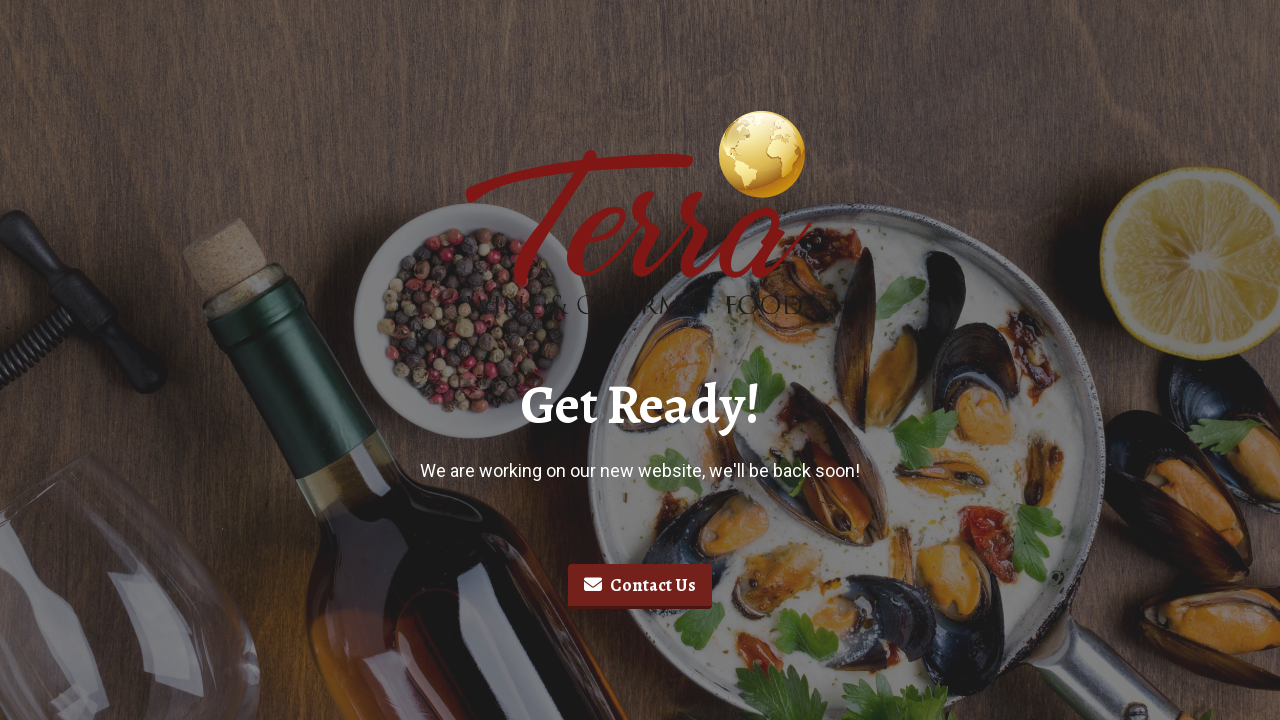

--- FILE ---
content_type: text/html; charset=UTF-8
request_url: https://terrafoodsandwines.com/product/coleccion-privada-d-o-rioja-by-sierra-cantabria/
body_size: 2164
content:
<!DOCTYPE html>
<html class="sp-html 
			sp-seedprod sp-h-full" lang="en-GB">
<head>
							

		


<!-- Open Graph -->
<meta property="og:url" content="https://terrafoodsandwines.com/product/coleccion-privada-d-o-rioja-by-sierra-cantabria/" />
<meta property="og:type" content="website" />
						
<!-- Twitter Card -->
<meta name="twitter:card" content="summary" />
						
			<meta charset="UTF-8">
<meta name="viewport" content="width=device-width, initial-scale=1.0">
<!-- Default CSS -->
<link rel='stylesheet' id='seedprod-css-css'  href='https://terrafoodsandwines.com/wp-content/plugins/seedprod-coming-soon-pro-5/public/css/tailwind.min.css?ver=6.18.16' type='text/css' media='all' /> <link rel='stylesheet' id='seedprod-fontawesome-css'  href='https://terrafoodsandwines.com/wp-content/plugins/seedprod-coming-soon-pro-5/public/fontawesome/css/all.min.css?ver=6.18.16' type='text/css' media='all' /> 
	
	
	
	
	

	
	<!-- Google Font -->
<link rel="stylesheet" href="https://fonts.googleapis.com/css?family=Alegreya:700|Roboto:400&#038;display=swap"> 

	
<!-- Global Styles -->
<style>
	#sp-page{color:#FFFFFF} #sp-page .sp-header-tag-h1,#sp-page .sp-header-tag-h2,#sp-page .sp-header-tag-h3,#sp-page .sp-header-tag-h4,#sp-page .sp-header-tag-h5,#sp-page .sp-header-tag-h6{color:#FFFFFF}#sp-page h1,#sp-page h2,#sp-page h3,#sp-page h4,#sp-page h5,#sp-page h6{color:#FFFFFF; font-family:'Alegreya';font-weight:700;font-style:normal} #sp-page a{color:#224444} #sp-page a:hover{color:#112222}#sp-page .btn{background-color:#224444}body{background-color:#FFEBDE !important; background-image:linear-gradient(0deg, rgba(0,0,0,0.6), rgba(0,0,0,0.6)),url('https://terrafoodsandwines.com/wp-content/uploads/2025/05/coming-soon-bg.jpg');}
	
	
	@media only screen and (max-width: 480px) {
					 #sp-xp7nhn {text-align:center !important;} #sp-jknss8 {height:40px !important;} .sp-headline-block-y0sc75,   #sp-y0sc75,   #y0sc75 {text-align:center !important;} .sp-text-wrapper-p7ef8k,   #sp-p7ef8k,   #p7ef8k {text-align:left !important;} #sp-d4et4f {height:40px !important;} #sp-button-parent-q09cvl {text-align:center !important;}		
			}

	@media only screen and (min-width: 481px) and (max-width: 1024px) {
					 #sp-xp7nhn {text-align:center !important;} #sp-jknss8 {height:10px !important;} .sp-headline-block-y0sc75,   #sp-y0sc75,   #y0sc75 {text-align:center !important;} .sp-text-wrapper-p7ef8k,   #sp-p7ef8k,   #p7ef8k {text-align:left !important;} #sp-d4et4f {height:10px !important;} #sp-button-parent-q09cvl {text-align:center !important;}		
			}

	@media only screen and (min-width: 1024px) {
			}

	

	</style>

<!-- JS -->
<script>

var seedprod_api_url = "https://terrafoodsandwines.com/wp-json/seedprod/v1/";
		var seeprod_enable_recaptcha = 0;
	
</script>
	
	
	
		<script src="https://terrafoodsandwines.com/wp-content/plugins/seedprod-coming-soon-pro-5/public/js/sp-scripts.min.js" defer></script> 		
	
	<script src="https://terrafoodsandwines.com/wp-content/plugins/seedprod-coming-soon-pro-5/public/js/dynamic-text.js" defer></script> 	
	<script src="https://terrafoodsandwines.com/wp-content/plugins/seedprod-coming-soon-pro-5/public/js/tsparticles.min.js" defer></script> 
		
	


	<script src="https://terrafoodsandwines.com/wp-includes/js/jquery/jquery.min.js"></script>
	</head>
<body class="spBgcover sp-h-full sp-antialiased sp-bg-slideshow">
	
			<div id="sp-page" class="spBgcover sp-content-4" style="background-color: rgb(255, 235, 222); background-image: linear-gradient(0deg, rgba(41, 41, 41, 0.6), rgba(41, 41, 41, 0.6)), url('https://terrafoodsandwines.com/wp-content/uploads/2025/05/coming-soon-bg.jpg') !important; font-family: Roboto, sans-serif; font-weight: 400;"><section id="sp-ks8a8s"      class="sp-el-section " style="width: 100%; max-width: 100%; padding: 10px;"><div id="sp-vw3kvy"      class="sp-el-row sp-w-full  sp-m-auto sm:sp-flex sp-justify-between" style="padding: 0px; width: auto; max-width: 1000px;"><div id="sp-ovbx1s"      class="sp-el-col  sp-w-full" style="width: calc(100% + 0px);"><figure id="sp-xp7nhn"   class="sp-image-wrapper sp-el-block" style="margin: 0px; text-align: center;"><div><span><img src="https://terrafoodsandwines.com/wp-content/uploads/2020/05/logo-2020.svg" alt="" width="71.45" height="41.35" data-dynamic-tag="" data-image-src="wpmedia"    srcset="" class="sp-image-block-xp7nhn custom-preview-class" style="width: 350px;"></span></div><div id="sp-image-dynamic-tags-js-xp7nhn"><script>jQuery(function() { image_dynamic_tags('xp7nhn' );});</script></div></figure><div id="sp-jknss8"   class="sp-spacer" style="height: 39px;"></div><span href="" target="" rel="" class="sp-header-block-link" style="text-decoration: none;"><h1 id="sp-y0sc75"      class="sp-css-target sp-el-block sp-headline-block-y0sc75 sp-type-header" style="font-size: 54px; text-align: center; margin: 0px;"><span style="color: #ffffff;">Get Ready!</span></h1></span><div id="sp-p7ef8k"      class="sp-css-target sp-text-wrapper sp-el-block sp-text-wrapper-p7ef8k" style="font-size: 18px; margin: 0px; text-align: center;"><p>We are working on our new website, we'll be back soon!</p></div><div id="sp-d4et4f"   class="sp-spacer" style="height: 60px;"></div><div id="sp-button-parent-q09cvl"   class="sp-button-wrapper sp-el-block" style="margin: 0px; text-align: center;"><a href="mailto:info@terrafoodsandwines.com" id="sp-q09cvl"      target="" rel="noopener noreferrer" class="sp-button sp-css-target sp-text-center sp-inline-block sp-leading-none sp-button-q09cvl" style="font-size: 18px; background: rgb(116, 33, 27); color: rgb(255, 255, 255); width: auto; padding: 12px 16px; border-radius: 4px; border-bottom: 3px solid rgb(75, 21, 17);"><i class="sp-mr-2 fas fa-envelope"></i><span style="font-family: Alegreya;">Contact Us</span></a></div></div></div></section></div>


<div class="tv">
	<div class="screen mute" id="tv"></div>
</div>

	
<script>
	
	var sp_subscriber_callback_url = "https:\/\/terrafoodsandwines.com\/wp-admin\/admin-ajax.php?action=seedprod_pro_subscribe_callback&_wpnonce=9e7b3c30e9";
	if(sp_subscriber_callback_url.indexOf(location.hostname) === -1 ){
		sp_subscriber_callback_url = "\/wp-admin\/admin-ajax.php?action=seedprod_pro_subscribe_callback&_wpnonce=9e7b3c30e9";
	}



	
	var sp_is_mobile = false;	
</script>

		</body>

</html>

	

--- FILE ---
content_type: text/html; charset=UTF-8
request_url: https://terrafoodsandwines.com/wp-includes/js/jquery/jquery.min.js
body_size: 2127
content:
<!DOCTYPE html>
<html class="sp-html 
			sp-seedprod sp-h-full" lang="en-GB">
<head>
							

		


<!-- Open Graph -->
<meta property="og:url" content="https://terrafoodsandwines.com/wp-includes/js/jquery/jquery.min.js" />
<meta property="og:type" content="website" />
						
<!-- Twitter Card -->
<meta name="twitter:card" content="summary" />
						
			<meta charset="UTF-8">
<meta name="viewport" content="width=device-width, initial-scale=1.0">
<!-- Default CSS -->
<link rel='stylesheet' id='seedprod-css-css'  href='https://terrafoodsandwines.com/wp-content/plugins/seedprod-coming-soon-pro-5/public/css/tailwind.min.css?ver=6.18.16' type='text/css' media='all' /> <link rel='stylesheet' id='seedprod-fontawesome-css'  href='https://terrafoodsandwines.com/wp-content/plugins/seedprod-coming-soon-pro-5/public/fontawesome/css/all.min.css?ver=6.18.16' type='text/css' media='all' /> 
	
	
	
	
	

	
	<!-- Google Font -->
<link rel="stylesheet" href="https://fonts.googleapis.com/css?family=Alegreya:700|Roboto:400&#038;display=swap"> 

	
<!-- Global Styles -->
<style>
	#sp-page{color:#FFFFFF} #sp-page .sp-header-tag-h1,#sp-page .sp-header-tag-h2,#sp-page .sp-header-tag-h3,#sp-page .sp-header-tag-h4,#sp-page .sp-header-tag-h5,#sp-page .sp-header-tag-h6{color:#FFFFFF}#sp-page h1,#sp-page h2,#sp-page h3,#sp-page h4,#sp-page h5,#sp-page h6{color:#FFFFFF; font-family:'Alegreya';font-weight:700;font-style:normal} #sp-page a{color:#224444} #sp-page a:hover{color:#112222}#sp-page .btn{background-color:#224444}body{background-color:#FFEBDE !important; background-image:linear-gradient(0deg, rgba(0,0,0,0.6), rgba(0,0,0,0.6)),url('https://terrafoodsandwines.com/wp-content/uploads/2025/05/coming-soon-bg.jpg');}
	
	
	@media only screen and (max-width: 480px) {
					 #sp-xp7nhn {text-align:center !important;} #sp-jknss8 {height:40px !important;} .sp-headline-block-y0sc75,   #sp-y0sc75,   #y0sc75 {text-align:center !important;} .sp-text-wrapper-p7ef8k,   #sp-p7ef8k,   #p7ef8k {text-align:left !important;} #sp-d4et4f {height:40px !important;} #sp-button-parent-q09cvl {text-align:center !important;}		
			}

	@media only screen and (min-width: 481px) and (max-width: 1024px) {
					 #sp-xp7nhn {text-align:center !important;} #sp-jknss8 {height:10px !important;} .sp-headline-block-y0sc75,   #sp-y0sc75,   #y0sc75 {text-align:center !important;} .sp-text-wrapper-p7ef8k,   #sp-p7ef8k,   #p7ef8k {text-align:left !important;} #sp-d4et4f {height:10px !important;} #sp-button-parent-q09cvl {text-align:center !important;}		
			}

	@media only screen and (min-width: 1024px) {
			}

	

	</style>

<!-- JS -->
<script>

var seedprod_api_url = "https://terrafoodsandwines.com/wp-json/seedprod/v1/";
		var seeprod_enable_recaptcha = 0;
	
</script>
	
	
	
		<script src="https://terrafoodsandwines.com/wp-content/plugins/seedprod-coming-soon-pro-5/public/js/sp-scripts.min.js" defer></script> 		
	
	<script src="https://terrafoodsandwines.com/wp-content/plugins/seedprod-coming-soon-pro-5/public/js/dynamic-text.js" defer></script> 	
	<script src="https://terrafoodsandwines.com/wp-content/plugins/seedprod-coming-soon-pro-5/public/js/tsparticles.min.js" defer></script> 
		
	


	<script src="https://terrafoodsandwines.com/wp-includes/js/jquery/jquery.min.js"></script>
	</head>
<body class="spBgcover sp-h-full sp-antialiased sp-bg-slideshow">
	
			<div id="sp-page" class="spBgcover sp-content-4" style="background-color: rgb(255, 235, 222); background-image: linear-gradient(0deg, rgba(41, 41, 41, 0.6), rgba(41, 41, 41, 0.6)), url('https://terrafoodsandwines.com/wp-content/uploads/2025/05/coming-soon-bg.jpg') !important; font-family: Roboto, sans-serif; font-weight: 400;"><section id="sp-ks8a8s"      class="sp-el-section " style="width: 100%; max-width: 100%; padding: 10px;"><div id="sp-vw3kvy"      class="sp-el-row sp-w-full  sp-m-auto sm:sp-flex sp-justify-between" style="padding: 0px; width: auto; max-width: 1000px;"><div id="sp-ovbx1s"      class="sp-el-col  sp-w-full" style="width: calc(100% + 0px);"><figure id="sp-xp7nhn"   class="sp-image-wrapper sp-el-block" style="margin: 0px; text-align: center;"><div><span><img src="https://terrafoodsandwines.com/wp-content/uploads/2020/05/logo-2020.svg" alt="" width="71.45" height="41.35" data-dynamic-tag="" data-image-src="wpmedia"    srcset="" class="sp-image-block-xp7nhn custom-preview-class" style="width: 350px;"></span></div><div id="sp-image-dynamic-tags-js-xp7nhn"><script>jQuery(function() { image_dynamic_tags('xp7nhn' );});</script></div></figure><div id="sp-jknss8"   class="sp-spacer" style="height: 39px;"></div><span href="" target="" rel="" class="sp-header-block-link" style="text-decoration: none;"><h1 id="sp-y0sc75"      class="sp-css-target sp-el-block sp-headline-block-y0sc75 sp-type-header" style="font-size: 54px; text-align: center; margin: 0px;"><span style="color: #ffffff;">Get Ready!</span></h1></span><div id="sp-p7ef8k"      class="sp-css-target sp-text-wrapper sp-el-block sp-text-wrapper-p7ef8k" style="font-size: 18px; margin: 0px; text-align: center;"><p>We are working on our new website, we'll be back soon!</p></div><div id="sp-d4et4f"   class="sp-spacer" style="height: 60px;"></div><div id="sp-button-parent-q09cvl"   class="sp-button-wrapper sp-el-block" style="margin: 0px; text-align: center;"><a href="mailto:info@terrafoodsandwines.com" id="sp-q09cvl"      target="" rel="noopener noreferrer" class="sp-button sp-css-target sp-text-center sp-inline-block sp-leading-none sp-button-q09cvl" style="font-size: 18px; background: rgb(116, 33, 27); color: rgb(255, 255, 255); width: auto; padding: 12px 16px; border-radius: 4px; border-bottom: 3px solid rgb(75, 21, 17);"><i class="sp-mr-2 fas fa-envelope"></i><span style="font-family: Alegreya;">Contact Us</span></a></div></div></div></section></div>


<div class="tv">
	<div class="screen mute" id="tv"></div>
</div>

	
<script>
	
	var sp_subscriber_callback_url = "https:\/\/terrafoodsandwines.com\/wp-admin\/admin-ajax.php?action=seedprod_pro_subscribe_callback&_wpnonce=9e7b3c30e9";
	if(sp_subscriber_callback_url.indexOf(location.hostname) === -1 ){
		sp_subscriber_callback_url = "\/wp-admin\/admin-ajax.php?action=seedprod_pro_subscribe_callback&_wpnonce=9e7b3c30e9";
	}



	
	var sp_is_mobile = false;	
</script>

		</body>

</html>

	

--- FILE ---
content_type: image/svg+xml
request_url: https://terrafoodsandwines.com/wp-content/uploads/2020/05/logo-2020.svg
body_size: 22621
content:
<?xml version="1.0" encoding="UTF-8"?> <svg xmlns="http://www.w3.org/2000/svg" xmlns:xlink="http://www.w3.org/1999/xlink" viewBox="0 0 71.45 41.35"><defs><style>.cls-1{isolation:isolate;}.cls-2{fill:#1d1d1b;}.cls-3{mix-blend-mode:multiply;}.cls-4{fill:#ba9016;}.cls-5{fill:url(#radial-gradient);}.cls-6{fill:#985c19;}.cls-7{fill:url(#radial-gradient-2);}.cls-8{fill:url(#radial-gradient-3);}.cls-9{fill:url(#radial-gradient-4);}.cls-10{fill:url(#radial-gradient-5);}.cls-11{fill:url(#radial-gradient-6);}.cls-12{fill:url(#radial-gradient-7);}.cls-13{fill:url(#radial-gradient-8);}.cls-14{fill:url(#radial-gradient-9);}.cls-15{fill:url(#radial-gradient-10);}.cls-16{fill:url(#radial-gradient-11);}.cls-17{fill:url(#radial-gradient-12);}.cls-18{fill:url(#radial-gradient-13);}.cls-19{fill:url(#radial-gradient-14);}.cls-20{fill:url(#radial-gradient-15);}.cls-21{fill:url(#radial-gradient-16);}.cls-22{fill:url(#radial-gradient-17);}.cls-23{fill:url(#radial-gradient-18);}.cls-24{fill:url(#radial-gradient-19);}.cls-25{fill:url(#radial-gradient-20);}.cls-26{fill:url(#radial-gradient-21);}.cls-27{fill:url(#radial-gradient-22);}.cls-28{fill:url(#radial-gradient-23);}.cls-29{fill:url(#radial-gradient-24);}.cls-30{fill:url(#radial-gradient-25);}.cls-31{fill:url(#radial-gradient-26);}.cls-32{fill:url(#radial-gradient-27);}.cls-33{fill:url(#radial-gradient-28);}.cls-34{fill:url(#radial-gradient-29);}.cls-35{fill:url(#radial-gradient-30);}.cls-36{fill:url(#radial-gradient-31);}.cls-37{fill:url(#radial-gradient-32);}.cls-38{fill:url(#radial-gradient-33);}.cls-39{fill:url(#radial-gradient-34);}.cls-40{fill:url(#radial-gradient-35);}.cls-41{fill:url(#radial-gradient-36);}.cls-42{fill:url(#radial-gradient-37);}.cls-43{fill:url(#radial-gradient-38);}.cls-44{fill:url(#radial-gradient-39);}.cls-45{fill:url(#radial-gradient-40);}.cls-46{fill:url(#radial-gradient-41);}.cls-47{fill:url(#radial-gradient-42);}.cls-48{fill:url(#radial-gradient-43);}.cls-49{fill:url(#radial-gradient-44);}.cls-50{fill:url(#radial-gradient-45);}.cls-51{fill:url(#radial-gradient-46);}.cls-52{fill:url(#radial-gradient-47);}.cls-53{fill:url(#radial-gradient-48);}.cls-54{fill:url(#radial-gradient-49);}.cls-55{fill:url(#radial-gradient-50);}.cls-56{fill:url(#radial-gradient-51);}.cls-57{fill:url(#radial-gradient-52);}.cls-58{fill:url(#radial-gradient-53);}.cls-59{fill:url(#radial-gradient-54);}.cls-60{fill:url(#radial-gradient-55);}.cls-61{fill:url(#radial-gradient-56);}.cls-62{fill:url(#radial-gradient-57);}.cls-63{fill:url(#radial-gradient-58);}.cls-64{fill:url(#radial-gradient-59);}.cls-65{fill:url(#radial-gradient-60);}.cls-66{fill:url(#radial-gradient-61);}.cls-67{fill:url(#radial-gradient-62);}.cls-68{fill:url(#radial-gradient-63);}.cls-69{fill:url(#radial-gradient-64);}.cls-70{fill:url(#radial-gradient-65);}.cls-71{fill:url(#radial-gradient-66);}.cls-72{fill:url(#radial-gradient-67);}.cls-73{fill:url(#radial-gradient-68);}.cls-74{fill:url(#radial-gradient-69);}.cls-75{fill:url(#radial-gradient-70);}.cls-76{fill:url(#radial-gradient-71);}.cls-77{fill:url(#radial-gradient-72);}.cls-78{fill:url(#radial-gradient-73);}.cls-79{fill:url(#radial-gradient-74);}.cls-80{fill:url(#radial-gradient-75);}.cls-81{fill:url(#radial-gradient-76);}.cls-82{fill:url(#radial-gradient-77);}.cls-83{fill:url(#radial-gradient-78);}.cls-84{fill:url(#radial-gradient-79);}.cls-85{fill:url(#radial-gradient-80);}.cls-86{fill:url(#radial-gradient-81);}.cls-87{fill:url(#radial-gradient-82);}.cls-88{fill:url(#radial-gradient-83);}.cls-89{fill:url(#radial-gradient-84);}.cls-90{fill:url(#radial-gradient-85);}.cls-91{fill:url(#radial-gradient-86);}.cls-92{fill:url(#radial-gradient-87);}.cls-93{mix-blend-mode:screen;fill:url(#linear-gradient);}.cls-94{fill:#801714;}</style><radialGradient id="radial-gradient" cx="56.27" cy="2.04" r="16.78" gradientUnits="userSpaceOnUse"><stop offset="0" stop-color="#fff7b3"></stop><stop offset="0.09" stop-color="#fcf2ab"></stop><stop offset="0.23" stop-color="#f5e595"></stop><stop offset="0.4" stop-color="#e9cf71"></stop><stop offset="0.55" stop-color="#ddba4e"></stop><stop offset="0.6" stop-color="#d8b44a"></stop><stop offset="0.67" stop-color="#cba240"></stop><stop offset="0.75" stop-color="#b68530"></stop><stop offset="0.84" stop-color="#995d19"></stop><stop offset="0.84" stop-color="#985c19"></stop><stop offset="0.84" stop-color="#b37018"></stop><stop offset="1" stop-color="#cd940e"></stop></radialGradient><radialGradient id="radial-gradient-2" cx="54.78" cy="2.97" r="15.09" gradientUnits="userSpaceOnUse"><stop offset="0" stop-color="#ba9016"></stop><stop offset="0.04" stop-color="#be951e"></stop><stop offset="0.1" stop-color="#c7a434"></stop><stop offset="0.18" stop-color="#d7bc59"></stop><stop offset="0.27" stop-color="#eddc8a"></stop><stop offset="0.33" stop-color="#fff7b3"></stop><stop offset="0.46" stop-color="#fef5b0"></stop><stop offset="0.57" stop-color="#fbefa6"></stop><stop offset="0.66" stop-color="#f6e595"></stop><stop offset="0.75" stop-color="#efd77d"></stop><stop offset="0.84" stop-color="#e5c45e"></stop><stop offset="0.92" stop-color="#daae39"></stop><stop offset="1" stop-color="#cd940e"></stop></radialGradient><radialGradient id="radial-gradient-3" cx="54.92" cy="2.72" r="14.45" xlink:href="#radial-gradient-2"></radialGradient><radialGradient id="radial-gradient-4" cx="54.77" cy="2.98" r="15.12" xlink:href="#radial-gradient-2"></radialGradient><radialGradient id="radial-gradient-5" cx="54.78" cy="2.98" r="15.11" xlink:href="#radial-gradient-2"></radialGradient><radialGradient id="radial-gradient-6" cx="54.75" cy="2.96" r="15.14" xlink:href="#radial-gradient-2"></radialGradient><radialGradient id="radial-gradient-7" cx="54.71" cy="2.97" r="15.31" xlink:href="#radial-gradient-2"></radialGradient><radialGradient id="radial-gradient-8" cx="54.78" cy="2.98" r="15.11" xlink:href="#radial-gradient-2"></radialGradient><radialGradient id="radial-gradient-9" cx="54.77" cy="2.98" r="15.13" xlink:href="#radial-gradient-2"></radialGradient><radialGradient id="radial-gradient-10" cx="54.78" cy="2.98" r="15.1" xlink:href="#radial-gradient-2"></radialGradient><radialGradient id="radial-gradient-11" cx="54.78" cy="2.98" r="15.1" xlink:href="#radial-gradient-2"></radialGradient><radialGradient id="radial-gradient-12" cx="54.82" cy="2.95" r="14.92" xlink:href="#radial-gradient-2"></radialGradient><radialGradient id="radial-gradient-13" cx="54.77" cy="2.97" r="15.08" xlink:href="#radial-gradient-2"></radialGradient><radialGradient id="radial-gradient-14" cx="54.78" cy="2.97" r="15.05" xlink:href="#radial-gradient-2"></radialGradient><radialGradient id="radial-gradient-15" cx="54.77" cy="2.97" r="15.12" xlink:href="#radial-gradient-2"></radialGradient><radialGradient id="radial-gradient-16" cx="54.78" cy="3.03" r="15.24" xlink:href="#radial-gradient-2"></radialGradient><radialGradient id="radial-gradient-17" cx="54.81" cy="2.96" r="14.97" xlink:href="#radial-gradient-2"></radialGradient><radialGradient id="radial-gradient-18" cx="54.76" cy="3.16" r="15.35" xlink:href="#radial-gradient-2"></radialGradient><radialGradient id="radial-gradient-19" cx="54.78" cy="2.97" r="15.06" xlink:href="#radial-gradient-2"></radialGradient><radialGradient id="radial-gradient-20" cx="54.77" cy="3.02" r="14.79" xlink:href="#radial-gradient-2"></radialGradient><radialGradient id="radial-gradient-21" cx="54.79" cy="2.98" r="15.08" xlink:href="#radial-gradient-2"></radialGradient><radialGradient id="radial-gradient-22" cx="54.77" cy="2.96" r="15.04" xlink:href="#radial-gradient-2"></radialGradient><radialGradient id="radial-gradient-23" cx="54.79" cy="2.98" r="15.06" xlink:href="#radial-gradient-2"></radialGradient><radialGradient id="radial-gradient-24" cx="54.78" cy="3" r="15.14" xlink:href="#radial-gradient-2"></radialGradient><radialGradient id="radial-gradient-25" cx="54.78" cy="2.98" r="15.14" xlink:href="#radial-gradient-2"></radialGradient><radialGradient id="radial-gradient-26" cx="54.78" cy="2.97" r="15.1" xlink:href="#radial-gradient-2"></radialGradient><radialGradient id="radial-gradient-27" cx="54.78" cy="2.97" r="15.08" xlink:href="#radial-gradient-2"></radialGradient><radialGradient id="radial-gradient-28" cx="54.77" cy="3.01" r="15.21" xlink:href="#radial-gradient-2"></radialGradient><radialGradient id="radial-gradient-29" cx="54.56" cy="3.01" r="15.42" xlink:href="#radial-gradient-2"></radialGradient><radialGradient id="radial-gradient-30" cx="54.81" cy="2.97" r="15.33" xlink:href="#radial-gradient-2"></radialGradient><radialGradient id="radial-gradient-31" cx="54.8" cy="2.99" r="14.99" xlink:href="#radial-gradient-2"></radialGradient><radialGradient id="radial-gradient-32" cx="54.77" cy="3.16" r="14.91" xlink:href="#radial-gradient-2"></radialGradient><radialGradient id="radial-gradient-33" cx="53.06" cy="2.98" r="21.32" xlink:href="#radial-gradient-2"></radialGradient><radialGradient id="radial-gradient-34" cx="54.69" cy="2.83" r="15.3" xlink:href="#radial-gradient-2"></radialGradient><radialGradient id="radial-gradient-35" cx="54.77" cy="3.04" r="15.04" xlink:href="#radial-gradient-2"></radialGradient><radialGradient id="radial-gradient-36" cx="54.73" cy="2.98" r="14.83" xlink:href="#radial-gradient-2"></radialGradient><radialGradient id="radial-gradient-37" cx="54.78" cy="2.98" r="15.1" xlink:href="#radial-gradient-2"></radialGradient><radialGradient id="radial-gradient-38" cx="53.97" cy="2.96" r="15.78" xlink:href="#radial-gradient-2"></radialGradient><radialGradient id="radial-gradient-39" cx="54.74" cy="2.99" r="14.8" xlink:href="#radial-gradient-2"></radialGradient><radialGradient id="radial-gradient-40" cx="54.77" cy="2.98" r="15.15" xlink:href="#radial-gradient-2"></radialGradient><radialGradient id="radial-gradient-41" cx="55" cy="3.08" r="14.79" xlink:href="#radial-gradient-2"></radialGradient><radialGradient id="radial-gradient-42" cx="54.82" cy="2.98" r="15.45" xlink:href="#radial-gradient-2"></radialGradient><radialGradient id="radial-gradient-43" cx="54.91" cy="2.97" r="14.9" xlink:href="#radial-gradient-2"></radialGradient><radialGradient id="radial-gradient-44" cx="54.73" cy="2.97" r="15.16" xlink:href="#radial-gradient-2"></radialGradient><radialGradient id="radial-gradient-45" cx="54.79" cy="2.97" r="15.09" xlink:href="#radial-gradient-2"></radialGradient><radialGradient id="radial-gradient-46" cx="54.8" cy="2.98" r="15.07" xlink:href="#radial-gradient-2"></radialGradient><radialGradient id="radial-gradient-47" cx="54.83" cy="2.97" r="15.02" xlink:href="#radial-gradient-2"></radialGradient><radialGradient id="radial-gradient-48" cx="54.76" cy="3" r="15.16" xlink:href="#radial-gradient-2"></radialGradient><radialGradient id="radial-gradient-49" cx="54.77" cy="2.98" r="15.12" xlink:href="#radial-gradient-2"></radialGradient><radialGradient id="radial-gradient-50" cx="54.68" cy="2.98" r="15.29" xlink:href="#radial-gradient-2"></radialGradient><radialGradient id="radial-gradient-51" cx="54.78" cy="2.99" r="15.11" xlink:href="#radial-gradient-2"></radialGradient><radialGradient id="radial-gradient-52" cx="54.8" cy="3" r="15.07" xlink:href="#radial-gradient-2"></radialGradient><radialGradient id="radial-gradient-53" cx="54.78" cy="2.97" r="15.11" xlink:href="#radial-gradient-2"></radialGradient><radialGradient id="radial-gradient-54" cx="54.83" cy="2.97" r="15.02" xlink:href="#radial-gradient-2"></radialGradient><radialGradient id="radial-gradient-55" cx="54.77" cy="2.97" r="15.12" xlink:href="#radial-gradient-2"></radialGradient><radialGradient id="radial-gradient-56" cx="54.9" cy="3.14" r="14.96" xlink:href="#radial-gradient-2"></radialGradient><radialGradient id="radial-gradient-57" cx="54.73" cy="3.02" r="15.24" xlink:href="#radial-gradient-2"></radialGradient><radialGradient id="radial-gradient-58" cx="54.75" cy="2.98" r="15.16" xlink:href="#radial-gradient-2"></radialGradient><radialGradient id="radial-gradient-59" cx="54.8" cy="2.99" r="15.05" xlink:href="#radial-gradient-2"></radialGradient><radialGradient id="radial-gradient-60" cx="54.86" cy="3.18" r="15.07" xlink:href="#radial-gradient-2"></radialGradient><radialGradient id="radial-gradient-61" cx="54.79" cy="3.02" r="15.1" xlink:href="#radial-gradient-2"></radialGradient><radialGradient id="radial-gradient-62" cx="54.78" cy="2.98" r="15.1" xlink:href="#radial-gradient-2"></radialGradient><radialGradient id="radial-gradient-63" cx="54.82" cy="2.95" r="14.98" xlink:href="#radial-gradient-2"></radialGradient><radialGradient id="radial-gradient-64" cx="54.78" cy="2.98" r="15.09" xlink:href="#radial-gradient-2"></radialGradient><radialGradient id="radial-gradient-65" cx="54.78" cy="2.98" r="15.1" xlink:href="#radial-gradient-2"></radialGradient><radialGradient id="radial-gradient-66" cx="54.76" cy="3.07" r="15.21" xlink:href="#radial-gradient-2"></radialGradient><radialGradient id="radial-gradient-67" cx="54.69" cy="2.98" r="15.25" xlink:href="#radial-gradient-2"></radialGradient><radialGradient id="radial-gradient-68" cx="54.73" cy="2.98" r="15.19" xlink:href="#radial-gradient-2"></radialGradient><radialGradient id="radial-gradient-69" cx="54.73" cy="2.97" r="15.25" xlink:href="#radial-gradient-2"></radialGradient><radialGradient id="radial-gradient-70" cx="54.65" cy="2.92" r="15.46" xlink:href="#radial-gradient-2"></radialGradient><radialGradient id="radial-gradient-71" cx="55.88" cy="3.7" r="11.58" xlink:href="#radial-gradient-2"></radialGradient><radialGradient id="radial-gradient-72" cx="54.47" cy="2.79" r="16.17" xlink:href="#radial-gradient-2"></radialGradient><radialGradient id="radial-gradient-73" cx="54.68" cy="2.98" r="15.18" xlink:href="#radial-gradient-2"></radialGradient><radialGradient id="radial-gradient-74" cx="54.79" cy="2.98" r="15.09" xlink:href="#radial-gradient-2"></radialGradient><radialGradient id="radial-gradient-75" cx="54.8" cy="3.06" r="14.9" xlink:href="#radial-gradient-2"></radialGradient><radialGradient id="radial-gradient-76" cx="54.85" cy="2.16" r="18.18" xlink:href="#radial-gradient-2"></radialGradient><radialGradient id="radial-gradient-77" cx="54.54" cy="3.65" r="12.93" xlink:href="#radial-gradient-2"></radialGradient><radialGradient id="radial-gradient-78" cx="54.8" cy="3.04" r="15" xlink:href="#radial-gradient-2"></radialGradient><radialGradient id="radial-gradient-79" cx="55.38" cy="4.88" r="6.94" xlink:href="#radial-gradient-2"></radialGradient><radialGradient id="radial-gradient-80" cx="54.85" cy="2.8" r="15.61" xlink:href="#radial-gradient-2"></radialGradient><radialGradient id="radial-gradient-81" cx="54.78" cy="3" r="15.04" xlink:href="#radial-gradient-2"></radialGradient><radialGradient id="radial-gradient-82" cx="54.79" cy="2.99" r="15.11" xlink:href="#radial-gradient-2"></radialGradient><radialGradient id="radial-gradient-83" cx="54.78" cy="2.98" r="15.1" xlink:href="#radial-gradient-2"></radialGradient><radialGradient id="radial-gradient-84" cx="54.78" cy="2.75" r="15.66" xlink:href="#radial-gradient-2"></radialGradient><radialGradient id="radial-gradient-85" cx="54.78" cy="2.95" r="15.17" xlink:href="#radial-gradient-2"></radialGradient><radialGradient id="radial-gradient-86" cx="54.8" cy="2.9" r="15.23" xlink:href="#radial-gradient-2"></radialGradient><radialGradient id="radial-gradient-87" cx="54.77" cy="2.96" r="15.18" xlink:href="#radial-gradient-2"></radialGradient><linearGradient id="linear-gradient" x1="60.53" y1="0.8" x2="60.53" y2="11.48" gradientUnits="userSpaceOnUse"><stop offset="0" stop-color="#d2d0d0"></stop><stop offset="0.03" stop-color="#c8c6c6"></stop><stop offset="0.16" stop-color="#989695"></stop><stop offset="0.29" stop-color="#6f6d6b"></stop><stop offset="0.43" stop-color="#4e4c48"></stop><stop offset="0.56" stop-color="#34322e"></stop><stop offset="0.7" stop-color="#22201b"></stop><stop offset="0.85" stop-color="#171510"></stop><stop offset="1" stop-color="#13110c"></stop></linearGradient></defs><g class="cls-1"><g id="Layer_2" data-name="Layer 2"><g id="Layer_1-2" data-name="Layer 1"><path class="cls-2" d="M4,40.56H4c.14-.45.6-1.9.77-2.53a1.08,1.08,0,0,0,.05-.32c0-.09-.05-.15-.28-.15a0,0,0,0,1,0,0s0,0,.08,0h.91s.07,0,.07,0a0,0,0,0,1,0,0,.59.59,0,0,0-.17,0c-.15.06-.23.27-.33.54-.22.63-.72,2.21-.91,2.77-.13.37-.16.43-.21.43s-.08-.07-.15-.26l-1-2.77h0c-.18.48-.87,2.3-1,2.76-.08.21-.1.27-.16.27s-.07-.06-.17-.4L.54,38c-.08-.26-.14-.33-.27-.38a.69.69,0,0,0-.23,0,0,0,0,0,1,0,0s0,0,.08,0h1.1c.07,0,.09,0,.09,0s0,0-.05,0a.51.51,0,0,0-.2,0s-.06,0-.06.12a3.69,3.69,0,0,0,.09.45c.08.32.6,2.15.67,2.41h0l1.06-2.83c.07-.21.09-.23.12-.23s.06.06.12.23Z"></path><path class="cls-2" d="M6.83,39.81c0,.47,0,.87,0,1.08s.05.25.2.27l.22,0s0,0,0,0,0,0-.08,0H6.13s-.08,0-.08,0,0,0,0,0l.15,0c.1,0,.13-.13.15-.27s0-.61,0-1.08v-.88c0-.77,0-.91,0-1.07s-.06-.26-.17-.28a.44.44,0,0,0-.15,0s0,0,0,0,0,0,.08,0h1s.08,0,.08,0,0,0,0,0H7c-.13,0-.17.11-.18.29s0,.3,0,1.07Z"></path><path class="cls-2" d="M8.73,40.57c0,.41.06.54.2.58a.84.84,0,0,0,.25,0s0,0,0,0,0,0-.09,0h-1s-.08,0-.08,0,0,0,0,0a.61.61,0,0,0,.21,0c.12,0,.15-.18.15-.63V37.67c0-.2,0-.25.06-.25s.12.11.17.16l1.58,1.71c.49.52,1,1.13,1.2,1.3l-.06-2.53c0-.32,0-.43-.19-.47l-.25,0s0,0,0,0,0,0,.1,0l.52,0,.42,0c.06,0,.09,0,.09,0s0,0,0,0l-.12,0c-.16,0-.18.14-.18.44l0,2.91c0,.33,0,.36,0,.36s-.1-.06-.36-.32c-.06,0-.77-.78-1.3-1.35s-1.14-1.25-1.3-1.43Z"></path><path class="cls-2" d="M13.31,38.93c0-.77,0-.91,0-1.07s-.05-.25-.21-.28l-.17,0s0,0,0,0,0,0,.08,0h1.7l.21,0,.07,0s0,0,0,0,0,.09,0,.23,0,.27,0,.33,0,0,0,0,0,0,0-.06a.42.42,0,0,0,0-.18c0-.08-.08-.14-.35-.17h-.68s0,0,0,.05v1.37s0,0,0,0h.79c.12,0,.19,0,.23-.07s.06-.07.08-.07,0,0,0,0,0,.12,0,.28,0,.29,0,.32,0,.1,0,.1,0,0,0,0a.47.47,0,0,0,0-.16c0-.07-.06-.16-.25-.18l-.72,0a0,0,0,0,0,0,0v.44c0,.17,0,.75,0,.85,0,.34.09.41.58.41a1.27,1.27,0,0,0,.47-.06c.13,0,.19-.15.23-.35s0-.08,0-.08,0,0,0,.08,0,.37-.06.48-.08.13-.27.13l-.84,0H13s-.08,0-.08,0,0,0,0,0l.15,0c.1,0,.13-.13.15-.27s0-.6,0-1.08Z"></path><path class="cls-2" d="M17.33,40.22A1.37,1.37,0,0,1,18.09,39a1.11,1.11,0,0,1-.25-.69,1,1,0,0,1,1.07-.92,1.26,1.26,0,0,1,.61.13c.06,0,.06.06.06.12s0,.5,0,.58,0,.08-.05.08,0,0,0-.09a.6.6,0,0,0-.16-.43.71.71,0,0,0-.5-.22.61.61,0,0,0-.63.65c0,.39.27.72.79,1.28.17.18.78.76.94.89a1.51,1.51,0,0,0,.25-.83.34.34,0,0,0-.09-.24.39.39,0,0,0-.25-.08s-.06,0-.06,0,0,0,.08,0a4,4,0,0,1,.6,0c.08,0,.09.05.09.09A2.17,2.17,0,0,1,20,40.5a4.32,4.32,0,0,0,.68.49,1.34,1.34,0,0,0,.6.2s.06,0,.06,0,0,0-.08,0h-.49c-.37,0-.48,0-1-.47a1.71,1.71,0,0,1-1.25.53A1.12,1.12,0,0,1,17.33,40.22Zm2.32.47c-.28-.23-.77-.7-.9-.84a7.45,7.45,0,0,1-.59-.7,1,1,0,0,0-.45.84,1,1,0,0,0,1,1.07A1.27,1.27,0,0,0,19.65,40.69Z"></path><path class="cls-2" d="M25.8,40c0-.4,0-.46-.23-.51l-.16,0s0,0,0,0,0,0,.08,0l.56,0,.49,0c.05,0,.07,0,.07,0s0,0,0,0l-.12,0c-.13,0-.17.11-.18.28s0,.31,0,.52v.55c0,.23,0,.24-.07.27a2.66,2.66,0,0,1-2.69-.31,1.93,1.93,0,0,1-.59-1.41,1.89,1.89,0,0,1,.83-1.64A2.42,2.42,0,0,1,25,37.43a4.22,4.22,0,0,1,.76.08,1.77,1.77,0,0,0,.41.05s.06,0,.06,0a5.47,5.47,0,0,0,0,.7c0,.08,0,.11,0,.11s0,0,0-.08A.75.75,0,0,0,26,38a1.49,1.49,0,0,0-1.17-.4,1.6,1.6,0,0,0-1.07.33,1.62,1.62,0,0,0-.49,1.26,2,2,0,0,0,.53,1.38,1.8,1.8,0,0,0,1.3.53,1.45,1.45,0,0,0,.57-.1.2.2,0,0,0,.1-.18Z"></path><path class="cls-2" d="M29.12,37.43a1.81,1.81,0,0,1,1.95,1.86,2,2,0,0,1-2,2,1.86,1.86,0,0,1-1.93-2A1.92,1.92,0,0,1,29.12,37.43Zm.1,3.71c.45,0,1.37-.26,1.37-1.71,0-1.19-.72-1.83-1.51-1.83a1.43,1.43,0,0,0-1.45,1.63A1.7,1.7,0,0,0,29.22,41.14Z"></path><path class="cls-2" d="M32,38.94c0-.77,0-.91,0-1.07s-.05-.25-.22-.29H31.6s0,0,0,0,0,0,.08,0H32.7s.08,0,.08,0,0,0,0,0h-.12c-.14,0-.18.11-.19.29s0,.3,0,1.07v.7a1.57,1.57,0,0,0,.37,1.23,1,1,0,0,0,.75.27,1,1,0,0,0,.79-.36,2,2,0,0,0,.28-1.22v-.62c0-.77,0-.91,0-1.07s0-.25-.21-.29h-.17s0,0,0,0,0,0,.08,0l.53,0,.42,0s.08,0,.08,0,0,0,0,0l-.13,0c-.13,0-.17.1-.18.28s0,.3,0,1.07v.54A1.92,1.92,0,0,1,34.47,41a1.46,1.46,0,0,1-1,.37,1.54,1.54,0,0,1-1-.35A1.68,1.68,0,0,1,32,39.67Z"></path><path class="cls-2" d="M36.41,38.94a10,10,0,0,0,0-1.07c0-.17,0-.25-.21-.28l-.17,0s0,0,0,0,0,0,.08,0l.56,0,.59,0a1.51,1.51,0,0,1,.91.22.85.85,0,0,1,.34.68,1.53,1.53,0,0,1-.6,1.15c.41.52.75,1,1,1.27a1.06,1.06,0,0,0,.6.36h.2a0,0,0,0,1,0,0s0,0-.12,0h-.35a1,1,0,0,1-.53-.09,2.57,2.57,0,0,1-.67-.73l-.55-.74a.07.07,0,0,0-.06,0h-.61s0,0,0,0v.12a10,10,0,0,0,0,1.08c0,.14,0,.25.19.27l.23,0a0,0,0,0,1,0,0s0,0-.07,0H36.12s-.07,0-.07,0,0,0,0,0l.15,0c.09,0,.12-.13.14-.27s0-.6,0-1.08Zm.39.44a.07.07,0,0,0,0,.06,1.43,1.43,0,0,0,.52.08.63.63,0,0,0,.37-.1.89.89,0,0,0,.31-.76c0-.63-.33-1-.86-1a2,2,0,0,0-.34,0,.07.07,0,0,0,0,.06Z"></path><path class="cls-2" d="M43.86,40.62c0,.18,0,.46.27.53a1.3,1.3,0,0,0,.32.05s0,0,0,0-.05.05-.11,0l-.83,0c-.11,0-.14,0-.14-.05s0,0,0,0,0-.09,0-.18l-.24-2.57h0L42,41c-.11.22-.12.26-.17.26s-.06,0-.15-.22-.56-1.11-.58-1.16-.6-1.28-.66-1.42h0l-.2,2.31V41a.16.16,0,0,0,.13.15.73.73,0,0,0,.18,0s0,0,0,0,0,0-.09,0H39.6c-.05,0-.08,0-.08,0s0,0,0,0h.15c.16,0,.18-.23.2-.41l.36-3.25c0-.05,0-.09,0-.09s.05,0,.08.08l1.52,3.13,1.46-3.13s0-.08.08-.08.05,0,.05.14Z"></path><path class="cls-2" d="M45.38,39c0-.78,0-.92,0-1.08s0-.25-.21-.28l-.17,0s0,0,0,0,0,0,.08,0h1.7l.21,0,.07,0s0,0,0,0,0,.1,0,.23,0,.27,0,.33,0,.06,0,.06,0,0,0-.07a.45.45,0,0,0,0-.18c0-.08-.08-.14-.35-.17h-.68s0,0,0,0v1.37s0,.05,0,.05h.79c.12,0,.19,0,.23-.07s.06-.06.08-.06,0,0,0,0,0,.11,0,.28,0,.28,0,.31,0,.1,0,.1,0,0,0,0a.47.47,0,0,0,0-.16c0-.07-.06-.15-.26-.17s-.62,0-.71,0,0,0,0,0v.43c0,.17,0,.75,0,.85,0,.35.09.41.57.41a1.57,1.57,0,0,0,.48,0c.13-.06.19-.16.23-.36s0-.07,0-.07,0,0,0,.07,0,.38-.06.48-.08.13-.27.13H46l-.39,0H45.1c-.05,0-.08,0-.08,0s0,0,0,0l.15,0c.1,0,.13-.13.14-.28a10,10,0,0,0,0-1.08Z"></path><path class="cls-2" d="M49.47,39.82a9.92,9.92,0,0,0,0,1.08c0,.15,0,.26.19.28l.23,0s0,0,0,0,0,0-.08,0l-.62,0-.48,0c-.06,0-.08,0-.08,0s0,0,0,0l.15,0c.1,0,.12-.13.14-.28a10,10,0,0,0,0-1.08v-2.1h-.74c-.31,0-.43,0-.51.16a.76.76,0,0,0-.08.15s0,.05,0,.05,0,0,0,0,.1-.48.11-.52,0-.09.05-.09a1.13,1.13,0,0,0,.22.06l.4,0h1.86l.35,0,.14,0s0,0,0,.06,0,.49,0,.55,0,.06,0,.06,0,0,0-.08V38c0-.14-.13-.26-.61-.27h-.62Z"></path><path class="cls-2" d="M53.47,39c0-.78,0-.92,0-1.07s-.05-.25-.21-.29h-.17s0,0,0,0,0,0,.08,0H54.9l.22,0,.07,0s0,0,0,0,0,.1,0,.24,0,.27,0,.33,0,.05,0,.05,0,0,0-.06a.54.54,0,0,0,0-.19.41.41,0,0,0-.34-.16h-.77s0,0,0,0v1.37s0,0,0,0h.86c.12,0,.19,0,.23-.09s0,0,.06,0,0,0,0,0,0,.12,0,.28,0,.3,0,.33,0,.1,0,.1,0,0,0-.05a.62.62,0,0,0,0-.18.29.29,0,0,0-.26-.18h-.75s0,0,0,0v.43c0,.47,0,.87,0,1.07s.05.26.2.28l.22,0s0,0,0,0,0,0-.08,0l-.61,0-.49,0c-.06,0-.08,0-.08,0s0,0,0,0l.15,0c.1,0,.12-.13.14-.28a9.82,9.82,0,0,0,0-1.07Z"></path><path class="cls-2" d="M57.81,37.44a1.81,1.81,0,0,1,1.95,1.87,2,2,0,0,1-2,2,1.86,1.86,0,0,1-1.93-2A1.93,1.93,0,0,1,57.81,37.44Zm.1,3.71c.45,0,1.37-.26,1.37-1.7a1.61,1.61,0,0,0-1.51-1.84,1.43,1.43,0,0,0-1.45,1.64A1.7,1.7,0,0,0,57.91,41.15Z"></path><path class="cls-2" d="M62.36,37.44a1.81,1.81,0,0,1,2,1.87,2,2,0,0,1-2,2,1.87,1.87,0,0,1-1.93-2A1.93,1.93,0,0,1,62.36,37.44Zm.1,3.71c.45,0,1.38-.25,1.38-1.7a1.62,1.62,0,0,0-1.52-1.84,1.43,1.43,0,0,0-1.45,1.64A1.69,1.69,0,0,0,62.46,41.15Z"></path><path class="cls-2" d="M65.37,39c0-.78,0-.92,0-1.08s0-.25-.22-.28l-.16,0s0,0,0,0,0,0,.08,0l.56,0,.67,0a2.64,2.64,0,0,1,2,.57,1.78,1.78,0,0,1,.49,1.27,2,2,0,0,1-.54,1.4,2,2,0,0,1-1.51.57l-.69,0-.41,0h-.49c-.06,0-.08,0-.08,0s0,0,0,0l.15,0c.1,0,.12-.13.14-.27a10,10,0,0,0,0-1.08Zm.42.53c0,.53,0,1,0,1.08a1,1,0,0,0,0,.38c.07.1.26.2.85.2a1.67,1.67,0,0,0,1.18-.46,1.75,1.75,0,0,0,.4-1.19,1.79,1.79,0,0,0-.48-1.26,2,2,0,0,0-1.62-.56,1.34,1.34,0,0,0-.33,0,.09.09,0,0,0-.06.1v1.67Z"></path><path class="cls-2" d="M69.61,41.21c-.07,0-.07-.05-.07-.19s0-.45,0-.53,0-.08,0-.08,0,0,0,.06a1.28,1.28,0,0,0,0,.18.69.69,0,0,0,.74.51.66.66,0,0,0,.71-.66c0-.34-.14-.54-.57-.9l-.23-.18c-.52-.43-.64-.74-.64-1.08a.9.9,0,0,1,1-.89,1.89,1.89,0,0,1,.46,0l.17,0s.05,0,.05,0,0,.18,0,.52q0,.12,0,.12s0,0,0-.07a2.27,2.27,0,0,0-.06-.25c0-.05-.17-.26-.63-.26a.56.56,0,0,0-.61.58c0,.28.13.46.61.83l.14.11c.58.47.72.77.72,1.17a1,1,0,0,1-.42.83,1.31,1.31,0,0,1-.75.21A1.52,1.52,0,0,1,69.61,41.21Z"></path><g id="Earth_icon" data-name="Earth icon"><g id="earth"><g class="cls-3"><path class="cls-4" d="M60.59,12.85a4.62,4.62,0,0,1-.65,0,4.15,4.15,0,0,1-.63-.16,3.72,3.72,0,0,1-.58-.24,4,4,0,0,1-.53-.33,4.72,4.72,0,0,1-.48-.41,4.51,4.51,0,0,1-.4-.47,4.23,4.23,0,0,1-.33-.53,3.87,3.87,0,0,1-.25-.59,3.3,3.3,0,0,1-.15-.62c0-.2-.05-.46-.06-.66a3.49,3.49,0,0,1,.06-.65c0-.19.1-.44.15-.63A3.76,3.76,0,0,1,57,6.93a3.15,3.15,0,0,1,.33-.53,4.63,4.63,0,0,1,.4-.48A4.21,4.21,0,0,1,59,5.05a3.82,3.82,0,0,1,1.24-.3,4,4,0,0,1,1.91.3,4.46,4.46,0,0,1,.82.47,3.67,3.67,0,0,1,.47.4,4.72,4.72,0,0,1,.41.48,4,4,0,0,1,.33.53,3.72,3.72,0,0,1,.24.58,4.15,4.15,0,0,1,.16.63,4.32,4.32,0,0,1,0,1.31,4.34,4.34,0,0,1-.16.62,3.83,3.83,0,0,1-.24.59,5.84,5.84,0,0,1-.33.53,4.6,4.6,0,0,1-.41.47,3.73,3.73,0,0,1-.47.41,5.84,5.84,0,0,1-.53.33,4.29,4.29,0,0,1-.59.24,4.34,4.34,0,0,1-.62.16,4.65,4.65,0,0,1-.66,0Z"></path></g><path class="cls-5" d="M60.59,17.59a8.33,8.33,0,0,1-1.42-.12,10.37,10.37,0,0,1-1.36-.33,10,10,0,0,1-1.26-.54,10.45,10.45,0,0,1-1.15-.71,8.59,8.59,0,0,1-1-.88,7.85,7.85,0,0,1-.88-1,7.94,7.94,0,0,1-.72-1.15,7.8,7.8,0,0,1-.53-1.26,8.89,8.89,0,0,1-.34-1.35c0-.43-.1-1-.11-1.43a9.49,9.49,0,0,1,.11-1.42c.09-.41.22-1,.34-1.35a8.3,8.3,0,0,1,.53-1.27A9.2,9.2,0,0,1,53.5,3.6a8.47,8.47,0,0,1,.88-1A8.75,8.75,0,0,1,56,1.32,9.26,9.26,0,0,1,57.17.69,8.6,8.6,0,0,1,59.87,0,8.94,8.94,0,0,1,62.7.25,9.59,9.59,0,0,1,64,.69a8.36,8.36,0,0,1,1.77,1,7.85,7.85,0,0,1,1,.88,9.47,9.47,0,0,1,.88,1,9.13,9.13,0,0,1,.71,1.15A7.45,7.45,0,0,1,68.94,6a7.4,7.4,0,0,1,.33,1.35,8.33,8.33,0,0,1,.12,1.42,8.45,8.45,0,0,1-.12,1.43,7.82,7.82,0,0,1-.33,1.35,7,7,0,0,1-.54,1.26A7.89,7.89,0,0,1,67.69,14a8.65,8.65,0,0,1-1.91,1.91,9.59,9.59,0,0,1-1.15.71,8.85,8.85,0,0,1-1.26.54,10.23,10.23,0,0,1-1.35.33,8.45,8.45,0,0,1-1.43.12Z"></path><path class="cls-6" d="M59,1.94s0,0,0,0v0h0l0,0h0Z"></path><path class="cls-6" d="M59.66.65h0s0,0,0,0l0,0Z"></path><path class="cls-6" d="M58.77,1.94h0s0,0,0,0h0s0,0,0,0h0l0,0h0l.05,0s0,0,0,0,0,0-.05,0l0,0h0a.09.09,0,0,0-.07,0s0,0,0,0h0l0,0s0,0,0,0Z"></path><path class="cls-6" d="M55.38,2.05s0,0,.12-.08l.07,0,.12-.07.18-.08h0a.19.19,0,0,0,0-.08l-.06,0s0,0,0-.06h0l-.09,0h0l-.1.09-.15.1h0l-.1.08c-.06,0-.06,0-.06.05h0l-.09.1S55.32,2.09,55.38,2.05Z"></path><path class="cls-6" d="M59.76.61h0s0,0,0,0Z"></path><path class="cls-6" d="M59,1.77h0v0h0l0,0s0,0,0,0Z"></path><path class="cls-6" d="M55.25,2.43a.37.37,0,0,0,.14,0l0,0,.16-.07s0,0,0,0h0c0,.09.09.08.11.07s0,0,.08-.07h-.07l0,0,.07,0s0,0,0,0h0c0-.06.05-.08,0-.11s0-.1.05-.12l0,0,.13-.17s0,0,0-.06,0,0,0,0S56,2,55.86,2a.55.55,0,0,1,.08-.1s.05,0,0-.06h0s0,0-.06.06l-.09,0c0-.05.09-.08,0-.08s-.06,0-.1,0a.48.48,0,0,0,.11-.09h0s-.35.15-.36.2h0a.05.05,0,0,1,0,0h.07v0h0l-.12,0s0,0,0,0,.09,0,.13,0,0,0,0,0-.14,0-.2,0h0l0,0h0s0,.07,0,.08,0,0,.06,0S55.26,2.39,55.25,2.43Z"></path><path class="cls-6" d="M56.05,2.27l0,0s0,0-.07.05l-.06,0s0,0,0,0l0,0h0l.07,0h0v0a.05.05,0,0,0,0,0,.21.21,0,0,0,0-.06h0Z"></path><path class="cls-6" d="M58.1,1h-.05S58,1,58,1h0l0,.05h0v.06s0,0,0,.06-.12,0-.18,0a.4.4,0,0,0-.12.07h.07s0,0-.06.06h.05l0,0h0a.11.11,0,0,1-.08,0s0,0,0-.05h-.07s0,.05,0,.07l-.2.08,0,0,.06,0v0s.11,0,.15,0,0,0,0,0,0,0,.06,0h0s0,0,0,0h0v0h0s0,0,0,.05a.64.64,0,0,0,.22-.06h0v0s-.12,0-.17,0h0c.09-.05.21,0,.28-.09s.1,0,.13,0a.29.29,0,0,0,.17-.09s0,0-.1,0c.07-.06.16,0,.23,0h0l0,0c0-.05.09,0,.14,0a.13.13,0,0,0,.13-.08s.35-.1.35-.1v0l-.1,0c0-.06.13-.06.16-.06a.22.22,0,0,0,.18,0s0,0,0,0l-.09,0h-.07s-.08,0-.12,0l0,0h0v0a.08.08,0,0,0,0,0l0,0v0c-.06,0-.06,0-.09,0l0,.06s0,0,0,0-.21,0-.22,0,0,0,0,.06h0s-.08-.05-.13,0-.06,0-.1,0h0A.3.3,0,0,0,58,.81h0a.1.1,0,0,1-.07,0v0A.48.48,0,0,1,58.2.83v0h0a.23.23,0,0,0-.1.05.53.53,0,0,0,.12,0v0c.23,0,.23,0,.23,0l-.15,0h0L58.14,1s0,.05,0,.05a0,0,0,0,0,0,0V1Z"></path><path class="cls-6" d="M58.26,2.69l0,0a.12.12,0,0,1-.08,0s0,0,0,0h-.06c0-.06,0-.07,0-.07H57.9s0,0,0,0-.09,0-.09-.07l.06,0,0,0h0s.08,0,.12,0-.06,0-.08-.05v0H58a0,0,0,0,0,0-.06l-.13,0h0l0,0s.07,0,.1-.05,0,0-.12,0,0,0,0-.05-.06,0-.09,0l.08-.05h0a.12.12,0,0,0-.07,0l-.09.06a.14.14,0,0,0,0-.07.15.15,0,0,0-.08,0h0L57.65,2h0a.25.25,0,0,1,0-.07.41.41,0,0,0-.17,0s-.06.07-.11.1a0,0,0,0,0,0,0,.13.13,0,0,1,0-.05c-.05-.05-.09.05-.15,0h0c.09-.08.09-.08.11-.17s-.22,0-.23.05,0,0,0,0h0c-.17,0-.13.08-.13.08s0,0,0,0h0S56.93,2,57,2s0,0-.07.07h-.06l0,0,.05,0c0-.08,0-.08.06-.12s0,0,.2-.18H57.1a.71.71,0,0,0-.33.2s0,0,0,0-.07,0-.09.07.1,0,.1.07-.08,0-.11,0,0,.06,0,.07.05,0,.08,0h0l0,0h.09l.08,0s0,0,0,0,.06,0,.08,0,0,0,0,0h0c.05,0,.09.06.14,0s0-.06,0-.1h0s0,0,.08,0,.05.07,0,.1h0s0,0,.08.07l0,0h-.07s0,0,0,0h.11l0,0v.06s0,0,.06,0a.53.53,0,0,1,0,.13h0l-.09.08s-.09,0-.13.06,0,.07,0,.1h0l-.15,0s0,0,0,0h0a0,0,0,0,0,0,0c-.09-.05-.1,0-.13,0s-.06,0-.09.08a.24.24,0,0,0,.11,0h0S57,3,57,3l.06,0,0,0h0a.32.32,0,0,0,.09,0h0s0,0,0,.08.06,0,.09.05-.07,0-.05,0,.07,0,.1.06h0s0,0,0,0a2.09,2.09,0,0,0,.23.08.16.16,0,0,0-.08-.16c-.07,0-.07-.06-.06-.1l.08,0a.09.09,0,0,1,0-.05c.08.11.08.11.13.11s0,.07.06.07,0,0,0-.07h0s0-.09,0-.13,0,.06.05.09a.25.25,0,0,0,0-.08s0,0-.05-.06h0l-.08-.07,0,0h0a.43.43,0,0,1,0-.11h0V2.74a.09.09,0,0,1,0,0h0s0,0,0,0a.06.06,0,0,1,.07,0h0s0,0,.06.06h.05s0,0,0,.08l0,0c0,.06,0,.06.06.07h0c0-.07,0-.11,0-.12a.07.07,0,0,0,0,0,.11.11,0,0,1,.08-.05s0,0,0,0h0s.09,0,.13,0Z"></path><path class="cls-6" d="M59,1.69s0,0,0,0a0,0,0,0,0,0,0s0,0,0,0Z"></path><path class="cls-6" d="M53.66,3.44l-.09.12.1-.13h0S53.67,3.44,53.66,3.44Z"></path><path class="cls-6" d="M56.57,1.93l0,0a.08.08,0,0,1,0,0h.1a2.39,2.39,0,0,0,.21-.13h0s0,0,0,0h-.05a.07.07,0,0,1-.06,0s0,0,0,0,0,0-.05,0,0,0,0,.05,0,0-.11.06A1,1,0,0,0,56.5,2S56.53,2,56.57,1.93Z"></path><path class="cls-6" d="M56.5,1.81l.06,0,0,0s0,0,0,0l-.07,0v0h0s0,0,0,0h0l0,.06h0l-.1.06s0,0,0-.06-.05,0-.07.08,0,0,0,0,0,0,0,0a.11.11,0,0,1,0,0s0,0,0,.05,0,0,0,0,0,0,0,0h0s0,0,0,0,.08-.07.12-.09l0,0s0,0,0,0,0,0,0,0h0S56.46,1.82,56.5,1.81Z"></path><path class="cls-6" d="M57.23,1.22h.08l0,0s0,0,0,0h0v0s0,0,0,0h-.05S57.2,1.21,57.23,1.22Z"></path><path class="cls-6" d="M58.91,1.51h0s0,0,0,0h0a0,0,0,0,0,0,0Z"></path><path class="cls-6" d="M59.86.55h0s0,0,0,0Z"></path><path class="cls-6" d="M57,1.19h.08s0,0,0,0,0,0,0,0h.05l.1-.1s0,0,0,0h0l0,0s0,0,0,0a.08.08,0,0,0-.07,0h0s0,.07,0,.07h0s0,0,0,0S57,1.19,57,1.19Z"></path><path class="cls-6" d="M53.56,3.58h0l0,0s0,0,0,0Z"></path><path class="cls-6" d="M65.1,1.31l0,0,0,0L65,1.23l-.26-.15h0l.37.22h0Z"></path><path class="cls-6" d="M56.69,1.28l.09-.05h0l-.07,0s-.05,0,0,0Z"></path><path class="cls-6" d="M57.53,1.19h0l.07,0s0,0,0,0a.33.33,0,0,0,.1-.06h0a0,0,0,0,0,0,0h0l.08,0,.1,0h0s0,0,0,0,0,0,0,0h.07a.05.05,0,0,0,0,0h0l-.06,0s0,0,.06-.07h0s0,0,0,0,0,0,0,0h0l0,0h0s0,0-.07,0h0l-.05.05a.1.1,0,0,0-.07,0l0,0c-.06,0-.06,0-.06,0h0l0,0a.43.43,0,0,0,0,.07h.1a0,0,0,0,1,0,.05.15.15,0,0,0-.13,0s0,0-.06.08h0A.07.07,0,0,0,57.53,1.19Z"></path><path class="cls-6" d="M56.74,1.46h0l-.05,0h0s.08,0,.09,0a0,0,0,0,1,0,0h0c-.07,0-.08.05-.07.05s0,0,0,0h.08c.06-.06.06-.06.06-.07s.06,0,.06,0,.09-.09.08-.09h0l0,0s0,0,0,0,0,0,0,0l0,0,0,0s0,0,0,0,0,0,0,0Z"></path><path class="cls-6" d="M56.15,1.47l.14-.08c.06,0,.07,0,.07,0h0s0,0-.08.06h0l.06,0h0l0,0a.2.2,0,0,1,.09-.05s0,0,0,0h-.07l-.07,0c-.26.12-.26.12-.26.14l0,0A.08.08,0,0,0,56.15,1.47Z"></path><path class="cls-6" d="M57,1.6h0s0,.08.08,0l0,0,0,0a.13.13,0,0,0,.13,0s0,0,0,0h.06s0,0,.07,0,0,0,0,0,0,0,0,0,0,0,.13,0l0,0,.09,0h0s0,0,0,0,0,0,0-.05a.5.5,0,0,0-.29.06s0,0,0,0,0,0,0,0h0s0,0,0,0l0,0h0s0-.05,0-.05a.11.11,0,0,0-.06,0l.12-.05,0,0h0l-.07,0s0,0,0,.05-.07.06-.1.09a.18.18,0,0,1-.05.07h0Z"></path><path class="cls-6" d="M56.24,1.59a.12.12,0,0,0-.08,0h0a0,0,0,0,0,0,0s0,0,0,0l.2-.08c.06,0,.11,0,.22-.08s0,0,0-.05l-.06.05a0,0,0,0,0,0,0l.12-.11h0l-.11,0c0,.05-.08.1-.08.1s-.06,0-.08,0l0,0,0,0h0l0,0h0s-.13,0-.14.09h0l-.06,0h0s0,0,0,0h0v0l.11,0h0Z"></path><path class="cls-6" d="M57.12,1.34h-.06a.14.14,0,0,0,0,.06h.06l0,0,0,0,0,0h-.05Z"></path><path class="cls-6" d="M64.41,4.84l0,0v0h-.06Z"></path><path class="cls-6" d="M53.29,4.25h0a.15.15,0,0,1,0-.06.08.08,0,0,0,0-.07h0a.59.59,0,0,0-.09.18h0Z"></path><path class="cls-6" d="M57.21,2.59s0,0,.07-.09h0s0,0-.05,0a.18.18,0,0,0-.11,0c-.06.06,0,.08,0,.09A.19.19,0,0,0,57.21,2.59Z"></path><path class="cls-6" d="M58.62,16.66a.22.22,0,0,1-.1,0h0l-.11-.06h0v0h0l-.08,0h0s0,0,0,0h0s0,0,0,0a0,0,0,0,0,0,0s0,0,0,0h0l.11.06h-.08l0,0h0s0,0,.05,0h.17Z"></path><polygon class="cls-6" points="58.95 3.01 58.95 3.01 58.95 3.01 58.95 3.01"></polygon><path class="cls-6" d="M57.36,15.72a0,0,0,0,0,0,0v0h0l0,0h0a.33.33,0,0,1,0,.06l0,0h0l0,0h0s0,0,0,0Z"></path><path class="cls-6" d="M58.05,16.48h0l0,0h.06l0-.05Z"></path><path class="cls-6" d="M53.21,4.4s0,0,0,0h0a.26.26,0,0,0,0,.09h0S53.19,4.41,53.21,4.4Z"></path><path class="cls-6" d="M68.05,8.85s0,0-.2.09h0a.15.15,0,0,0,0,.06.09.09,0,0,0-.11,0H67.6a.86.86,0,0,1-.07-.14h-.06l.07-.05-.21-.34h0a.21.21,0,0,0,0-.07.06.06,0,0,0,0,0h0l-.42-1.07a7,7,0,0,1-.38-.69l0,0c.14.22.14.22.18.25a.54.54,0,0,0-.08-.42l0,0-.4,0L66,6.5l-.14,0h-.1l0,0h0c-.1,0-.16-.15-.29-.1s-.11.05-.09.24,0,.06-.59-.23c-.29-.07-.29-.07-.31-.09l0,0h0c-.07,0-.07,0-.07-.09s.08-.1,0-.24l0-.08h-.07c0-.05,0-.05-.1-.06s-.09.06-.19,0l0,0-.07,0c-.19.15-.47,0-.64.16-.11,0-.19.14-.3,0s-.2,0-.3,0l-.39.52c-.05.08.06.16,0,.23s-.27.11-.36.24l-.43.82h0c.05,0,.1.06.05.19s.08.17-.11.56c.05,0,.07.08.11.13l0,0a.35.35,0,0,0,0,.12l0,0h0l0,0a.18.18,0,0,0,.11,0s0,.05,0,.06,0,0,0,0V9c.07,0,.1.09.16.13s0,0,.06.09h0l0,0h0a6,6,0,0,0,.64.47c.18.06.32-.11.49-.09h0a.27.27,0,0,1,.1.06l.66-.22c.1,0,.11.07.13.11h0c0,.12.09.16.14.14a.77.77,0,0,1,.15,0,0,0,0,0,1,0,0s.06,0,.07.08a.11.11,0,0,1,.08,0h0l0,0a.27.27,0,0,1,0,.29h0a.14.14,0,0,1,0,.06l0,0,0,0h0a.23.23,0,0,1-.07.11s0,.05,0,.06l0,0,0,0h0c0,.07,0,.07.07.09v0a1.12,1.12,0,0,1,.24,1.06h0v0a.07.07,0,0,1,0,0c-.18.35-.2.38-.21.55s.06.18.08.28a.81.81,0,0,1,0,.34c0,.13,0,.27,0,.41l0,.13a.71.71,0,0,1,0,.43h0s0,0,0,.08l0,.05h0v0h0c0,.07.1,0,.14,0s.19-.09.28,0l0,0h0l0,0a1.78,1.78,0,0,0,.88-.79l0,0C66,13.05,66,13,66,13s.19-.09.18-.15a.34.34,0,0,0,.07-.16h0c0-.06.06-.11,0-.17h0c.58-.44.58-.44.59-.51l0,0v0h0s0-.13,0-.19h0v0h0a1.43,1.43,0,0,0,0-.51c.07-.11,0-.25.09-.36s.12-.18.15-.28A2.55,2.55,0,0,0,68,9.32a2.24,2.24,0,0,0,.1-.44h0Z"></path><path class="cls-6" d="M67.56,11.64h0Z"></path><path class="cls-6" d="M53.39,4c0-.07,0-.07,0-.09h0a.4.4,0,0,0-.07.12h0Z"></path><path class="cls-6" d="M56.22,3.14l.08-.05a.07.07,0,0,0,.06,0,.09.09,0,0,1,0,0h0s0,0,0,.06h.1l.05,0h0s0,0-.1,0a.17.17,0,0,0,0-.07h0l-.05,0,0-.07,0,0s0,0,0,0l0,0v0l0,0A.68.68,0,0,0,56.2,3a.26.26,0,0,0-.11.07h0l.12,0a.27.27,0,0,1,0,.07Z"></path><path class="cls-6" d="M64.33,9.85l0,0h0l0,0v0h0s0,0,0-.05Z"></path><path class="cls-6" d="M53.45,3.9l0-.06h0v0h0l0,0a.08.08,0,0,1,0,0v0a.08.08,0,0,1,0,0Z"></path><path class="cls-6" d="M64,5.15h0v0h0v0h.06s0,0,0-.11,0-.08,0-.09h0v0l-.06,0Z"></path><path class="cls-6" d="M66.32,6.07h.06s0,0,0,0,0,0,0,0l0,0,0,0h0L66.4,6h-.06V6h0S66.32,6.05,66.32,6.07Z"></path><path class="cls-6" d="M65.6,6h0V6h0V6l.11,0v0h.13s0,0,0,0h0l0,0h0V6H65.6Z"></path><path class="cls-6" d="M64.74,5.65h0a.14.14,0,0,1-.16,0h0l0,0a0,0,0,0,0,0,0l0,0,0,0,.12.06.07,0s0,0,0,0l0,0s0-.07,0-.11Z"></path><path class="cls-6" d="M64.14,5.37s0-.07-.07-.09h0s0,0-.07,0h0l0,.06a.22.22,0,0,1,0,.06c0,.08,0,.09,0,.1v0s0,0,0,0v0s0,0,0-.08,0,0,0,0Z"></path><path class="cls-6" d="M60.62,1.26a.14.14,0,0,0,.09,0h.08l0,0h-.05S60.61,1.25,60.62,1.26Z"></path><path class="cls-6" d="M62.56,3.45h0c-.08,0-.08,0-.09,0s0,0,.09,0l0,0c.08,0,.07-.12.06-.14s0,0-.13,0h-.06c0-.05.06-.06.08-.09s0,0-.07,0,0,0-.09,0a0,0,0,0,0,0,0l0,0h0s0,0,0,0h-.05l0,0,0,0s0,0,0,.09h0s0,0,0,0l0,0c0,.07,0,.07,0,.09h0l.06,0h0v0l0,0h0s0,0,0,0a.21.21,0,0,1,0,.07l0,0s0,0,0,0h.12c0,.05,0,.05,0,.08h0c0,.1,0,.1,0,.11h0c-.09,0-.12,0-.14.06h0a.13.13,0,0,1,0,.05s-.07,0-.09.07l0,0a.21.21,0,0,1,.14,0h0l.06,0,0,0h-.08s0,0-.06,0,0,.07-.09.11h0l0,0a.11.11,0,0,1,.07-.05s0,0,0,0,.07,0,.06,0h.14v0H63s0,0,.08,0,0,0,0,0a0,0,0,0,0,0,0H63c.06,0,.1-.07.1-.09s-.05-.1-.1-.09,0,0,0,0h0a.06.06,0,0,0,0,0h0l-.06,0s0,0,0-.06l-.06-.06h0s0,0,0,0a.19.19,0,0,0-.14-.11Z"></path><path class="cls-6" d="M62.32,3.52h0v0s0,0,0,0h0A0,0,0,0,0,62.32,3.52Z"></path><path class="cls-6" d="M62.15.71l0,0a0,0,0,0,1,0,0s.17.1.16.05a.06.06,0,0,1,0,0,.16.16,0,0,0,.09,0h0s0,0,0,0l-.05,0h0s0,0,.07,0a.08.08,0,0,1,.07,0s0,0,0,0h0l.18.07h0c-.07-.06,0-.07,0-.07L62.55.82s0,0,0,0,0,0,0,0l-.09,0-.09,0h0a.18.18,0,0,1-.07,0h-.06s0,0,0,0l0,0,0,0-.11,0s0,0,0,0l0,0h0l0,0h0s0,0,0,0l.06,0Z"></path><path class="cls-6" d="M62.32.66h.14s0,0,0,0h.13v0h0a.06.06,0,0,0,0,0h0l0,0s0,0,0,0h0l-.06,0h0s0,0,0,0h0L62.38.59s0,0,0,0h-.07l-.08,0h0A.18.18,0,0,1,62.32.66Z"></path><path class="cls-6" d="M58.45,5.34s0,0,0-.08a0,0,0,0,0,0,0h0s0,0,0,0h0s0,0,0,0,0,0,0,0h0l.09,0v0h0c-.05,0-.05,0-.09,0s.07,0,.08-.06a.23.23,0,0,0-.12,0V5a.15.15,0,0,1-.12,0h0l0,0,0,0s-.05.05-.08.06.08-.11.11-.17,0,0,0,0h0l-.05,0a.21.21,0,0,0-.07,0A.87.87,0,0,0,58,5l0,0h0s0,0-.06,0l0,0H58s-.08,0-.11.07,0,0,0,0a.62.62,0,0,1,.23,0,.07.07,0,0,0,.09,0h.05s0,0,0,0h.06a1.25,1.25,0,0,1-.12.08h.05l.14-.11h0l0,0s0,0,0,.07h0l0,0v0Z"></path><path class="cls-6" d="M64.3,1h0l0,0,0,0h0l0,0h0s0,0,.06.06h0l.06,0,0,0h0l0,0,.06,0h0s0,0,0,0h0l.06,0a0,0,0,0,1,0,0,.19.19,0,0,1,.08,0s0,0-.07-.07h0l0,0h0l0,0h0l0,0h0s0,0,0,0h0s0,0,0,0a.2.2,0,0,0,0-.08s0,0-.06-.05l-.08,0h0V1l0,0S64.3,1,64.3,1Z"></path><path class="cls-6" d="M65.08,1.64h0L65,1.6a.91.91,0,0,1-.2-.12c-.07-.05-.08-.06-.09-.08l0,0h-.05l0,0h0s0,0,0,0,.09.07.09.07,0,0,0,0,.06.05.08.07h0a.42.42,0,0,1,.14.06,0,0,0,0,0,0,0h0l0,0v0Z"></path><path class="cls-6" d="M60.62,1h0s0,0,0,0h0s0,0,0,0Z"></path><path class="cls-6" d="M60.66,1l.05,0h0l0,0h0s0,0,0,0V1Z"></path><path class="cls-6" d="M62,3.71h0s0,0,0,0h0v0a.21.21,0,0,0,.11,0v0l0,0v0h0s0,0-.05,0,0,0,0,0h-.06v0h0s0,0,0,0h0s0,0,0,0l.08,0h0l0,0s0,0,.09,0h.06s0-.05,0-.09a.27.27,0,0,0-.07-.12s0,0,.06,0,0-.1,0-.1a.1.1,0,0,0-.11,0s0,0,0,0h0s0,0,0,.06h0s0,0,0,0v0H62a.05.05,0,0,0,0,0h0Z"></path><path class="cls-6" d="M60.54.88h0s0,0,0,0h0v0h0S60.53.88,60.54.88Z"></path><path class="cls-6" d="M60.61,1.2h0v0h.07S60.64,1.2,60.61,1.2Z"></path><path class="cls-6" d="M60.64,1.24h0a0,0,0,0,0,0,0h0l0,0h0Z"></path><path class="cls-6" d="M60.63,1.86h0s0,0,.06,0,0,0,0,0h0s0,0,0,0,.08,0,.11-.07,0,0,0,0h0v0h0s0,0,0,0h0s0,0,0,0h0l0,0,0,0h0s0,0,0,0h0v0a1.16,1.16,0,0,1-.18,0h0l-.12.1h0l.05,0,0-.05h0c-.08.05-.09,0-.11,0l0,0h0s0,0,0-.05,0,0,0,0,0,0,0,0,.07,0,.07,0a.07.07,0,0,0,.06-.05v0h0l-.09,0h-.05s0,0,0,0,0,0-.06,0h0l.29,0v0h0a.08.08,0,0,0,.11,0l0,0s0,0,.06,0h0s0,0,0,0H60.9s0,0,0,0h0a0,0,0,0,1,0,0h0v0l0,0h0a0,0,0,0,0,0,0h0s-.08,0-.12,0l0,0h0s0,0,0,0h0l0,0h0l0,0a0,0,0,0,0,0,0l0,0,.06,0c-.06,0-.06,0-.08,0l0,0h0v0h.06v0l0,0h0s0,0,0,0l.07,0h0l0,0h0s0,0-.09,0h0a0,0,0,0,0,0,0h0l0,0h0l.07,0,0,0s0,0-.09,0h0l0,0,0,0h0a0,0,0,0,1,0,0h0l-.06,0h0a.27.27,0,0,0,.09,0h0l0,0H60.5l0,0s-.07,0-.07,0h0l0,0s0,0,0,0h0v0h.07v0a0,0,0,0,1,0,0h0s0,0-.07,0h0a0,0,0,0,1,0,0s0,0,0,0h0s0,0,0,0h0l0,0h0s0,0,0,0,0,0,0,0-.05,0-.05,0h0v0s0,0,.06,0,0,0,0,0h0s0,0-.05,0l.05,0h0l0,0h0l0,0a.08.08,0,0,0-.07,0,0,0,0,0,0,0,0h0l0,.06v0h0c0-.08,0-.08,0-.09h0s-.06.06-.06,0,0,0,0,0H60l0,0h0l0,0h0l.07,0,.05,0s0,0,0,0H60.1l0,0a.11.11,0,0,0-.06,0L60,.55h0l0,0h0a.29.29,0,0,0,.1,0s0,0,0,0A.5.5,0,0,1,60,.5h-.06s0,0,0,0l0,0h0v0H59.8a0,0,0,0,1,0,0h0s0,0,0,0h0l0,0h0l0,0h0a0,0,0,0,0,0,0h0s0,0,0,0h-.05l-.06,0s0,0,0,0h0v0h0l0,0h0s0,0,0,0h0s0,0,0,0h0a.46.46,0,0,0-.14.07.1.1,0,0,0,.08,0h0c-.05,0-.07,0-.07,0h0a.1.1,0,0,1-.07,0A.4.4,0,0,1,59,.9h-.13s0,0,0,0l0,0h0s.08,0,.09,0h0a0,0,0,0,0,0,0l0,0s-.06,0-.07,0h-.11s0,0,0,0h0v0h0l0,0s0,0,.07,0v0h0l0,0s0,0,0,0h.07l.06,0v0s0,0,0,0,0,0,0,0v0a0,0,0,0,1,0,0h0a.11.11,0,0,0,0,.07s0,0,0,.05l0,0,0,0h0l-.06,0H59s0,0,0,0h0v0h0s0,0,0,0l0,0h0a0,0,0,0,0,0,0,0,0,0,0,1,0,0v0h0l-.07,0s0,0,.06,0h0l-.09,0h0c.06,0,.09-.05.14-.06h0l0,0s0,0,0,0h0s0,0,.06,0l-.05,0h0l.06,0,0,0h0s0,0,0,0h0c-.08,0-.15-.09-.25,0h0v0s0,0,0,0h0l.1,0,0,0h0v0h0V2h0S59,2,59,2h0l0,0L59,2v0h0l-.18.06h.08a.08.08,0,0,0,.07,0h0l0,0h-.15l0,0c-.08,0-.11,0-.13.07s.06,0,.09,0l.06,0h0l.06,0,0,0v0a.45.45,0,0,0-.23,0l0,0,.15,0h0l0,0c-.07,0-.15,0-.22,0l0,0h.08l-.09,0h0a0,0,0,0,0,0,0h0a1,1,0,0,1,.15-.07c.06,0,.06,0,.18-.08h0l0,0-.14,0,0,0-.16.07h.06l0,0h.06a.06.06,0,0,1,0,0h0l.06,0h0l-.07,0h.05l0,0h0s0,0,0,0,0,0-.08.1h0a.14.14,0,0,0,.08-.07h0a0,0,0,0,1,0,0h0v0c0-.05,0-.05,0-.07v0h0s0,0,0,0h0s0,0,0,0h0s0,0-.07,0h-.07a.15.15,0,0,1-.09,0c.05,0,.15,0,.15,0s0,0,0,0-.14,0-.15.05h0a.06.06,0,0,1,0,0l.1,0-.08,0h.08s0,0,0,0v0h0l0,0h0s0,0,.08,0l0,0c-.06.06-.06.06-.05.08H59s0,0,0,0h0l0,0L59,3l0,0v0l0,0a.06.06,0,0,0,.06,0h0s0,0,0,0l0,0h.08s0,0,0,0h0l0,0v0h0s0,0,.08,0h.1l.07,0v0h0l0,0,0,0h.08v0l0,0,0,0h0l0,0h0l0,0h0l.05,0,0,0,0,0h.09s.13,0,.18,0v0h0a.06.06,0,0,1-.06,0s.09,0,.12-.06h0s-.05,0-.07,0h.06v0h0V3h.07V3l0,0h0s0,0,.05,0l-.1-.06h.08s0,0,0,0l.07,0h0v0a0,0,0,0,1,0,0h.08l0,0h0l0,0h0s0,0,0,0h-.07l0,0h0a.17.17,0,0,0,.1,0s0,0,0,0h0s0,0,0,0a.15.15,0,0,1,.1,0v0h0l-.07,0H60s0,0,0-.05h0s0,0,0,0h0l0,0h0v0h0a.06.06,0,0,0,0,0h0v0h0s0,0,0,0,0,0,0,0h0v0h0s0,0,0,.06h0v0h0v0l0,0h0v0h0s0,0,0,0h0s0,0,0-.05l0,0a.12.12,0,0,1,.09,0s0,0,.06-.08v0h0l0,0h0V2h0V2l0,0a0,0,0,0,0,0,0s0,0,0,0h0l0,0h0a.28.28,0,0,0,.12,0h0Zm0-.75Z"></path><path class="cls-6" d="M60.71,1.45l0,0s0,0,0,0a0,0,0,0,0,0,0s0,0,0,0h0l0,0h0l0,0h0l0,0h0l0,0Z"></path><path class="cls-6" d="M61.45,2.31a.07.07,0,0,0,0,0s0,0-.08,0,0,0,0,0l-.09,0h0s0,0-.12,0,0,0,0,0-.06-.05-.11,0l0,0h0s0,0-.05-.06h0s0,0,0,.06l-.07,0,0,0s0,0,0,0,0,0-.11,0h0s0,0,0,0h0s-.07,0-.09,0l0,0h-.07v0s0,0,.08,0a.15.15,0,0,1,.11,0v0h0a.13.13,0,0,1-.08,0s-.06,0-.07,0h0s0,0,.09,0a.13.13,0,0,0,.07,0s0,0-.07.06h0a.48.48,0,0,1,.12,0h0a.26.26,0,0,0,.14,0s0,0,.07,0h.1l.08-.06s.07,0,.06,0h0A.2.2,0,0,0,61.45,2.31Z"></path><path class="cls-6" d="M69.3,7.62v0h0v0h0v0h0a.11.11,0,0,1,0-.05.06.06,0,0,0,0,0h0l0-.14a.07.07,0,0,1,0,0c0-.06,0-.09,0-.13a7.82,7.82,0,0,0-.33-1.35,7,7,0,0,0-.54-1.26,0,0,0,0,0,0,0,10.11,10.11,0,0,0-.7-1.13,9.47,9.47,0,0,0-.88-1,8.69,8.69,0,0,0-1-.88c-.2-.14-.46-.3-.7-.45v0a5.5,5.5,0,0,1,.57.36h0l-.1-.07.06,0-.2-.14-.14-.07s0,0,.06.06l-.18-.11c.14.1.14.1.14.11l.1.07.21.15h0l0,0,.17.11h0a1.42,1.42,0,0,0,.25.24l.06.07a.18.18,0,0,1-.13,0h.06a4.31,4.31,0,0,0-.64-.54h0l-.09-.07h0a1.14,1.14,0,0,0-.28-.13,6,6,0,0,1,.71.53l-.39-.18v0h0c.12.08.13.08.14.13l-.08,0s0,0-.08,0l0,.06h-.06s0,0,0-.07h0a.13.13,0,0,0,0,.06l0,0,0,.12.06.07A.18.18,0,0,1,65,2l0,0c0-.06,0-.06-.19-.09C64.91,2,65,2,65,2s.07,0,.15.15h0L65,2.15l0,.11.13.12-.24-.07c0,.09.12.08.17.13l0,0c-.24,0-.38-.25-.57-.37h0c.08.06.52.21.45,0a1.27,1.27,0,0,0-.65-.3s0,0,0,0a.64.64,0,0,0-.14-.08c-.07,0-.12,0-.19,0H64v0l0,0-.12,0,0,.05s0,0-.07-.07h0s0,0,0,.07,0,0,0-.05,0,0,0,0a.11.11,0,0,1,0,.05s0,0-.05-.09h0a.09.09,0,0,1,0,.05.06.06,0,0,1,0,0l-.06,0s0,0,0,0l-.05,0v.06s0,0,0,0h0s0,.05,0,.07-.06,0-.09,0a0,0,0,0,1,0,0s0,0,0,0a.07.07,0,0,1,0,0l0,0h0a.09.09,0,0,1,0,.05h0l0,0h0V2h0l-.06,0,0,0,0,0s0,0,0,0h0v0l0,0h0l0,0v0h0v0h0a.17.17,0,0,0,0,.07h0c-.08,0,0,.1-.09.15h-.05v0H63.1a.09.09,0,0,0,0,0h-.06a.1.1,0,0,0,0,0,.05.05,0,0,0-.06,0h0s0,.06,0,.09a0,0,0,0,1,0,0v0h.05l0,0a0,0,0,0,0,0,0h0V3h0V3h0l0,0h0V3l0,0h0V3l0,0,0,0V3h0a0,0,0,0,1,0,0s0,0,0,0h0v0h0v0h0c0,.06,0,.06.11.1h0s0,0,.24-.12a.08.08,0,0,1,0-.07s0,0,.06.06a.14.14,0,0,0,.06.1v0h0a.11.11,0,0,0,.06.1s.1.05.11.11h0c.07.08.07.08.07.11a.22.22,0,0,0,.11,0s0,0,0-.06h.11c0-.07,0-.16,0-.21v0h0s0,0,0-.09l0,0h0v0h0V3h0A.34.34,0,0,1,64,3h.16A1.27,1.27,0,0,0,64,2.87H64l-.06-.1v0s0,0-.06-.09h0s0,0,0,0a0,0,0,0,0,0,0h0a.32.32,0,0,0,0-.09l0,0a.16.16,0,0,0,0-.13l-.06,0a.1.1,0,0,1,0,0l0,0a.11.11,0,0,0,0-.08l.21,0,0,.05s0,0,0,.16h0l0,0h0v0a0,0,0,0,1,0,0l0,0a1,1,0,0,0,.23.28s0,0,0,0a0,0,0,0,0,0,0s0,0,.07,0h0l0,0h0a0,0,0,0,0,0,0h0a0,0,0,0,1,0,0h.07l0,0c0,.07.11.05.16.1h0l-.06,0s0,0,0,0h0l0,0h0V3h-.22l0,0a.11.11,0,0,0,0,.06h0c0,.05,0,.05.06.07v0h0a.62.62,0,0,0,0,.14s0,0,0,0l-.12-.07,0,0-.06,0a.3.3,0,0,0,.09.28h0v0s0,0-.09,0-.07.09-.09.08-.2,0-.31.05l0,0h-.06l0,0c-.06,0-.06,0-.07,0h0a.19.19,0,0,0-.1.05H63.8l0,0v0s-.18,0-.16-.15h0a.17.17,0,0,0,0-.07l0,0h0v0s-.05,0-.06-.05h-.06s0,0,0,.06l0,0a0,0,0,0,1,0,0h0l0,0c0,.05,0,.05,0,.09s0,0,0,0h0s0,.08.09.12a0,0,0,0,1,0,0,0,0,0,0,0,0,0v0h0l0,0h0l0,0h-.06l0,0,0,0h0l0,0-.11,0v0s0,0,0,0,0,0,0,.06h-.06a0,0,0,0,0,0,0h0l0,0h0c0,.1,0,.1-.06.15s0,0,0,0c-.17.08-.17.08-.18.17s-.08,0-.11.07h0a.22.22,0,0,1-.14,0v0h0s0,.07,0,.11v0a0,0,0,0,1,0,0s0,0-.14,0l0,0h0l-.07,0v0h0l0,0h0a0,0,0,0,1,0,0c.07,0,.12,0,.18,0h0v0l.06,0a0,0,0,0,1,0,0s.09.06.12.1,0,0,0,.1h0l0,0h0v.11h0A1.39,1.39,0,0,1,63,5s0,0-.13,0-.12,0-.25,0a.79.79,0,0,0-.28,0,0,0,0,0,1,0,0h0c-.07,0-.06,0-.06.06s.07,0,.05.14,0,.23,0,.29a.08.08,0,0,1,0,.08h0l0,0v0h0v0h0s0,0,0,.07,0,0,0,.11h0a.62.62,0,0,1,.2,0l.09.08a.08.08,0,0,0,.09.06h0c0-.15.21,0,.31-.09h0s0-.07,0-.09l.08,0s0-.09.09-.14h0a.1.1,0,0,1-.07-.09c0-.07.08-.08.1-.14v0c0-.05.11,0,.14-.07s.08-.07.06-.15a.08.08,0,0,1,.08-.1c.17.07.21.09.38-.09a.12.12,0,0,1,.14,0c.1.07.15.19.25.27s.16.07.22.12l0,0h0v0h0l0,0v0l.05,0h0a.6.6,0,0,1,.09.15h0s0,0,0,0a0,0,0,0,0,0,0h0s0,0,0-.06,0,0,0-.07,0,0,0,0l-.07,0c0-.06,0-.09,0-.1s0,0,.11.09,0,0,0,0-.2-.09-.28-.17l0,0h0s-.09,0-.13,0l-.31-.33,0,0,0,0h0v0l.06,0s0,0,0,0l.07,0,0,0a.11.11,0,0,0,.07,0h0v0h0a.23.23,0,0,0,.08.09h0l.11.09s0,0,.08,0l.29.19v0h0a1,1,0,0,1,0,.15h0s.07,0,.09.09.07,0,.11.07h0l0,0h0l.05.06.08,0,.1,0h0c0,.07-.12-.06-.15,0a.05.05,0,0,0,0,0l.07.12,0,0s0,0,0,0v0s0,0,0,0,0,0,0-.11h0v0h0l0,0v0h0l0,0s0,0,.09,0h0s0,0,0,0h0a.48.48,0,0,0-.16-.08h0l0,0h0s0,0,0,0h0c-.11-.11-.11-.12-.09-.14h0s0,0,0,0h0s0,0,.06.07h0l0,0h0a.09.09,0,0,1,0,0h0l0,0h0l0,0h0s-.06,0-.07-.07h0l.06,0h.05s.08,0,.1,0h0l0,0h0a.08.08,0,0,1,0,0,.46.46,0,0,1,.07-.07v0h.13v0h0s-.06,0-.08,0,0-.08-.09-.1v0l0,0V5h0c0-.13,0-.17,0-.18v0h0v0h0v0s0-.08.06-.11h0v0h0l0,0h0v0h0s0,0,.12,0,0,0,0,0L66,4.76H66s0,0,0,.07h.06s0,0,0,0l0,0h0A1.27,1.27,0,0,0,66,4.66h.06a.08.08,0,0,0,0,0h0s.08,0,.1-.07l.06,0h0l0,0s0,0-.08.06,0,0,0,.14l0,0v0h0A1.54,1.54,0,0,0,66.6,5h0V5c.31.19.13.28.12.28-.2.07-.44-.13-.44-.13s-.21,0-.25.11-.07,0-.1,0h-.08s0,0,0,0l0,0h0v0h-.07c-.13,0-.13,0-.12.11h.07v0l0,0h0l0,0v0h0s0,0,0,0v0l.07,0s0,0,.06.1h0v0h0v0h0l0,0,0,0s0,0,0,.07a.27.27,0,0,0,.09,0,.25.25,0,0,0,0-.08c.11,0,.18.13.3.08s0,0,0-.06l.06,0s0,0,0,0,0,0,0,0v0l0,0,0,0c0,.5,0,.5,0,.57s.1.21.12.23v.15s0,0,.19.26a2.33,2.33,0,0,1,.17.26c.08.13,0,.31.17.43s.08.07.22.37a2,2,0,0,1,.09.41h0v0h0c.08.17.25-.1.39-.11s0-.08.16-.15,0-.11.09-.15.09-.06.12-.06h0c0-.09,0-.09,0-.1h0c.06,0,0-.1.09-.12s0-.11,0-.17h0a.29.29,0,0,0,0-.38h0c-.12-.09-.13-.15-.15-.31v0l-.1.26H68a1.43,1.43,0,0,0,0-.22s0,0,0,0,0,0,0,.18,0,0-.1-.23V7a2.45,2.45,0,0,1-.19-.31h0v0h0s0,0,0,0,.05,0,.07-.08h0s0,0,.08.06l0,.06v0h0a.69.69,0,0,0,.31.33c0-.08.07-.13.11-.07s0,.12.07.16h.06l0,0s.1.06.16,0h.05s0,0,0,0,0,0,.09,0h0a.67.67,0,0,0,.19.33s0,0,0,0h0a1,1,0,0,0,.08.19s0,0,0-.16c0,0,0,0,.1.63a.65.65,0,0,0,0,.11c.05.31.05.63.09.94h0s0-.09,0-.14A11,11,0,0,0,69.3,7.62Zm-3.94-6.1.15.09h0A.59.59,0,0,1,65.36,1.52Zm.52.39L66,2h0A.09.09,0,0,1,66,2C66,2,65.94,2,65.88,1.91Zm-.24,3.33h0v0h0v0Zm1.75.28h0v0h0a.31.31,0,0,1,0-.11v0h0l-.2-.2c-.06-.08-.06-.08-.07-.08s-.06-.1-.07-.15h0l0,.05h0c0-.07,0-.09-.08-.11s0,0,0,0v0h0v0h0v0h0s0,0,0-.06h0v0h0V4.62s0,0,.06-.07,0,0,.08,0h0l0,0v0s0,.11.08.15h-.09a0,0,0,0,1,0,0h0s0,0,0,.07,0,0-.07,0h0l0,0c.06,0,.08,0,.12.15h0s.08.12.13.18v0l0,0h0a.35.35,0,0,1,0-.11h0l.11.14v0h0l0,0h0v0h0v0s0,0,0,0a.31.31,0,0,0,0,.12h0v0h0l0,0h0v0h0a.7.7,0,0,1,.13.31C67.53,6,67.43,5.65,67.39,5.52Z"></path><path class="cls-6" d="M60.62,1.09s0,0,.06,0h0S60.62,1.07,60.62,1.09Z"></path><path class="cls-6" d="M63.62,3.23h0v0s0,0-.07,0h0a.05.05,0,0,0,0,0l0,0s0,0,0-.05h.11s0,0,0,0l0,0Z"></path><path class="cls-6" d="M63.8,3.47h0s0,0,0,0v0s0,0,.06,0l0,0h0v0h0a0,0,0,0,0,0,0,0,0,0,0,0,0,0h0s0,0,0,0Z"></path><path class="cls-6" d="M59.33,3.16h0s0,0,0,0l0,0h0l0,0Z"></path><path class="cls-6" d="M55.88,6.7v0h0l0-.06h0Z"></path><polygon class="cls-6" points="55.88 6.67 55.88 6.67 55.88 6.67 55.88 6.66 55.88 6.67"></polygon><polygon class="cls-6" points="55.88 6.68 55.88 6.68 55.88 6.67 55.88 6.68 55.88 6.68"></polygon><path class="cls-6" d="M69.28,9.12V9.2h0v0a.07.07,0,0,0,0,0v0h0v0h0v0h0c0,.13,0,.14,0,.14s0-.12,0-.12a2.26,2.26,0,0,0,0-.33Z"></path><path class="cls-6" d="M67.55,11.65h0s0,.06,0,.09l-.05.06v0h0a.17.17,0,0,1,0,.07h0c0,.05,0,.05,0,.07h0s0,0,0,.05h0s0,0,0,0h0l0,0h0l0,0h0c0,.06-.06.1-.08.15s0,.09,0,.12,0,.07,0,.1-.08.16-.14.18a.41.41,0,0,0-.06.11.33.33,0,0,0,0,.1,1.15,1.15,0,0,0-.06.17s0,0,0,.08S66.93,13,67,13s.4-.66.43-.76a.08.08,0,0,0,0,0s.06-.06.07-.1,0-.08,0-.11h0s0,0,0,.06l0,0s0-.24,0-.27a.14.14,0,0,0,0-.06Z"></path><path class="cls-6" d="M56.77,9l0,0v0l-.12,0h0v0s0,0,0,.05,0,0,.08,0h.05Z"></path><polygon class="cls-6" points="55.88 6.65 55.88 6.64 55.87 6.65 55.88 6.65"></polygon><path class="cls-6" d="M55.88,6.66h0Z"></path><path class="cls-6" d="M58.11,11.59h0a.13.13,0,0,0,0,.06.3.3,0,0,0,0,.1.27.27,0,0,0,.16,0s0,0,0-.08h0a0,0,0,0,0,0,0h0a.45.45,0,0,0-.19,0Z"></path><path class="cls-6" d="M56.58,6h0Z"></path><path class="cls-6" d="M56.56,5.94h0V6h0Z"></path><path class="cls-6" d="M55.91,9l0,0h.17c0,.06,0,.06.07.07s0-.08.07-.1l0,0s0,0,0,0a.06.06,0,0,1,.07,0s0,0,.09,0a.07.07,0,0,0,0,0h0c0-.06-.14-.07-.17-.14s-.08,0-.1,0h-.14l-.13,0h0s.06,0,.08,0h0s0,0,0,.06,0,0,0,0-.16,0-.21,0v0h0Z"></path><path class="cls-6" d="M53.05,5h0l0,0h0s0,.05,0,.05h0v0s0,0,0,0V5s0,0,0,0,0-.07,0-.1h0s0,0,0,0l0,0h0a.28.28,0,0,0,0,.11h0a.07.07,0,0,1,0,0V5S53,5,53.05,5Z"></path><path class="cls-6" d="M59.75,12.13c-.07,0-.15,0-.21-.05-.25-.19-.25-.19-.28-.19a1.27,1.27,0,0,0-.2,0c-.05,0-.1-.05-.16-.05s-.06,0-.15.08,0-.08,0-.12l-.06,0h0s0,0-.15-.08l0,0h-.07s-.06,0-.16.17v-.05h-.14L58,11.69c-.07.05-.08.06-.11,0l0-.05h0v0h0c0-.09.16-.12.18-.22s0,0,0,0-.12-.2-.19-.29h0a.54.54,0,0,0-.45-.19,0,0,0,0,0,0,0l-.08,0h0v0c-.06-.1-.09-.11-.15-.12v0h0c0-.2-.13-.2-.38-.22h0a.22.22,0,0,0,.1-.09l-.09,0-.06,0,0,0a.15.15,0,0,0,0-.06l0,0h.08c-.15,0-.31,0-.46,0s-.22-.09-.34-.1l0-.07h0v0h0s-.12,0-.16.09,0,.11.06.17l0,0c-.13,0-.05-.18-.09-.27l0,0,.07,0c0-.05,0-.05-.09-.05s0,.07-.08.08v0l0,0h0s.11-.15-.21-.24c-.06,0-.06,0-.24.08-.26-.39-.26-.39-.18-.59a.12.12,0,0,0-.06-.18s0,0-.16-.07-.16,0-.24,0h0l0,0A.69.69,0,0,0,54.53,9V8.94h0s0,0,0-.06h0a.33.33,0,0,0,0,.06s0-.1,0-.15h0l0-.09c.06-.08.06-.08.05-.13-.17-.1-.2,0-.34.2,0,.06,0,.08,0,.1h0v0l0,0a.32.32,0,0,1-.31,0c-.28-.73-.06-1.06,0-1.09v0h0l.06,0v0a.16.16,0,0,0,.16-.15v0h.24l.05.07,0,0h0v0a.15.15,0,0,1,.05.06h0l0-.08,0,0,0,0h0s0,0,0,0,.12,0,.17,0l0,0h0s0,0,0,0h0v0a.21.21,0,0,1,.19.09l.09,0c.07,0,.08.1.13.14l0,.15h0l0,0,0,.08h0v0l0,0s.05.09.06.14l.06,0h0c.09-.27-.13-.54,0-.81a1.83,1.83,0,0,1,.53-.44h0l0,0h0v0h0l0,0,0,0h0l0,0,0,0h0s0,0,0,0l0,0a0,0,0,0,0,0,0h0v0h0v0h0v0l0,0h0v0s0,0,0,0v0h0l0,0h0l0,0h0l0,0h0l0,0h0v0l0,0,0,0,0,0-.09-.07,0,0v0l0,0v0h0l0,0h0a.48.48,0,0,1,0-.12h0v0h0v0h0v0h0v0h0l0,0h0l0,0h0v0h0v0h0a.23.23,0,0,0-.05.1h0l0-.05c0-.08,0-.17,0-.26a.12.12,0,0,0,.05,0h0v0h0l.07-.08c0-.1,0-.1,0-.14h0s0,0,0,0a2.38,2.38,0,0,1,.26,0h0l0,0V6h0l0,0,0,0,0,0h0V6h0a.09.09,0,0,0,0-.07.1.1,0,0,1,0,0s0,0,0,0l0-.07s0,0,0,0l0,0v0h0l0,0h0v0h0l0-.05v0h0l0,0h0v0h.05l0,0h0l.07,0h0l0,0v0H57l0,0h0a.56.56,0,0,0,.15-.08v0l0,0h0s-.06,0-.07.07a.31.31,0,0,1,.15,0h-.08v0h0v0h0a.44.44,0,0,0-.16.08h0l0,0h0l0,0a.11.11,0,0,0,0,.1h0l0,0,0,0h0v0h0l.08-.08s0,0,0,0v0h0l0,0h.07v0h0c.12,0,.12,0,.16,0h.08l-.05,0h0l0,0-.07,0,0,0h0l-.07,0h0l0,0h0c-.08,0-.08,0-.1-.07a.06.06,0,0,0,0,0h0l.07-.09h-.1l-.08,0h0c.06,0,.06,0,.1,0a.37.37,0,0,0,.14-.07.08.08,0,0,0,0,0s-.23-.14-.69.26a1.19,1.19,0,0,1,.66-.45s.47.06.61-.06v0h0s0,0,.18-.06,0,0,.18-.1h0l0-.06c.1-.15,0-.13,0-.13l0,0V4.39s0,0-.07,0-.16.08-.25.1.23-.08.31-.16L58,4.23s-.07,0-.1,0,0-.09,0-.14h-.05s0,0,0-.07h0s.07,0,.08,0,0,0-.05-.08h0c0-.05,0-.07,0-.11h0s0,0,0,0l-.11-.2-.09.06v0c-.07.07-.07.07-.09.12h0l0,0s0,0-.17.08h0s0-.07,0-.07l-.09,0h0a0,0,0,0,1,0,0h0l0,0,.08-.25s0,0-.17,0a0,0,0,0,1,0,0S57,3.27,57,3.27s-.1,0-.15,0-.09,0-.15,0h0s-.12.06-.07.12l-.1.11h.06a.69.69,0,0,1,0,.13l-.15.13s0,0,.05.09a.15.15,0,0,1,0,.18.52.52,0,0,1-.36.27s0,.08,0,.12h0v.06h0c0,.07,0,.07-.06.22h0s0,0,0,0l0,0h0v0h0s0,0-.06,0h0c0-.07,0-.11-.08-.12s0-.06,0-.1.07-.19.12-.27h0a1.6,1.6,0,0,0-.31-.1c-.08,0-.09-.14-.17-.18s0,0-.14,0,0-.14,0-.22l-.08,0c0-.14,0-.14.46-.51h0c.1,0,.1,0,.13,0s0,0,0,0-.08,0-.1-.09h0a.84.84,0,0,0,.17.05L56,3c.07.07.19,0,.25-.11h0c-.08,0-.11-.07-.16-.11s.09,0,.13.07.18-.1.19-.11v0h0a.17.17,0,0,1,.09,0v.05h.08a.07.07,0,0,0,0-.08h.05c0,.06,0,.06,0,.08.19-.12.19-.12.21-.15s0-.16.05-.18v0h0s.07,0,.06-.09h0s0,0,0,0-.09,0-.15,0l0,0s0,0,0,0a1.3,1.3,0,0,1-.34.24c0-.11.12-.15.11-.26s0,0,0,0a.7.7,0,0,1-.16.13c0-.05,0-.11.11-.16s0,0-.07,0l0,0,.11-.07V2.14c0-.05.08-.14,0-.15s-.07.07-.11.09h0l-.09.06s0,0,0,0-.08,0-.08.09.06,0,.08.06h0v0h0v0h0l-.06,0v0h0c0,.07-.14.11-.14.11s0,0-.13.14c0,0,0,0,.06-.14-.08,0-.08,0-.11,0l0,0,0,.05s0,0,0,0v0c-.08,0-.26.07-.24,0s0,0-.07,0l-.15.08,0,0-.11.13c0-.06,0-.06.06-.1v0l0,0c-.15,0-.15,0-.2,0,.14-.12.14-.12.13-.13s-.07,0-.07-.13-.08.05-.12.07,0,0,0-.07L55,2.33v0c0-.06.09-.09.12-.15a1,1,0,0,1-.25.18h0l-.12.1a.1.1,0,0,1,0,0c.07-.06.16-.1.24-.16l-.11,0h0s0,0-.06,0h0s0,0-.12.1h0a.62.62,0,0,1,.14-.19h0l0,0a5.23,5.23,0,0,0-.49.45,10.69,10.69,0,0,0-.71.8l-.09.13h0s0,0,0,0h0a1,1,0,0,0-.1.17h0l0,0h0s0,0,0,.06h0l.08-.13h0c0,.06-.07.14-.11.2v0c-.05.08-.08.17-.13.25l0,0h0l-.07.15,0,0h0a1.27,1.27,0,0,0-.12.23l0,0a1,1,0,0,0,0,.1h0l0,.06h0l0,.06v0a.25.25,0,0,0-.05.08h0s0,0,0,0l0,0a2.92,2.92,0,0,1-.1.4h0a.21.21,0,0,0,0-.06.21.21,0,0,0,0-.06L53,5.3h0a2,2,0,0,0-.14.34,2.78,2.78,0,0,0-.17.54v.19h0s0,0,0,0h0a.19.19,0,0,1,0,.08s0,0,0,0h0a3,3,0,0,0,0,.42h0l0,0,0,0h0V7s0,0,0,.14v0h0s.05.53.05.55h0a6.56,6.56,0,0,0,.23.62l0-.07a.26.26,0,0,1,0-.08l0,0c0-.29-.11-.58-.14-.87a.24.24,0,0,1,0-.08l0,0s0,0,0,0h0v0l0,0s0,.32.08.42a.21.21,0,0,0,.06.17A.87.87,0,0,0,53,8h0a2.41,2.41,0,0,1,.18.47.21.21,0,0,1,0,.2s0,0,0,0,.32.65.77.48c.21.09.32.35.58.37a.1.1,0,0,0,0,0l0,0s0,0,0,0v0l.19.23h0l0,0h0l0,0a.13.13,0,0,0,.08.1v0l0-.05h0l.17.2,0,0h0l0,0h0a.13.13,0,0,1,0,.07l0,0c.08,0,.09,0,.14.07l0,0h0s0,.06,0,.08l.07,0a.43.43,0,0,0,0-.07.15.15,0,0,1,0-.06,0,0,0,0,1,0,0c.08,0,.1,0,.13.05l0,0,0,0h0s0,0,0,.11a.12.12,0,0,1-.11,0l0,.07,0,0c-.07,0-.07,0-.08.18a.27.27,0,0,0-.09.12.43.43,0,0,1,0,0h0l0-.07,0,0a.56.56,0,0,0,.05.08l0,0h0c0,.2.3.54,0,.6,0,0,0,0,0,.08l0,0-.09.07s0,.08,0,.12h0v0h0l0,0,0,.13v0h0s0,0,0,0l0,0c0,.06,0,.09,0,.17s0,0,.05.21h0c.29.19.41.52.65.75v0h0c.18.18.46.21.63.4a1.33,1.33,0,0,1,.19.47v0h0l0,0,.41,1.26h0s0,0,0,0l0,0h0l0,.07h0c0,.13,0,.14.11.19l0,0h0s0,0,0,.06,0,0,0,.06v0s.06.06.1.1a.43.43,0,0,0,0,.05.26.26,0,0,1,.06.12l0,0v0h0a.15.15,0,0,1,0,.06h0c.07,0,.07,0,.08,0v0s0,0,0,0h0l0,.05c0,.05,0,.05.08.06s0,0,0,.06l.07.07,0,0h0l0,0s0,0,.06,0h0v0h.07s0,0,0,.06,0,0,.05,0,0,0-.06-.06h0v0h.06c-.14-.1-.15-.11-.16-.16l0,0a.1.1,0,0,1,0-.05s0-.1,0-.15-.16,0-.19-.12,0-.06.06-.07,0-.08,0-.11a.1.1,0,0,1,0,0h0l-.06,0,0,0,0,0h0l0-.05h0v0h0s-.08,0-.14-.13H58s0,0,0,0a.34.34,0,0,1-.08-.15c.47,0,.33-.2.33-.2a2.09,2.09,0,0,0-.22-.2v0a1.46,1.46,0,0,1,.19.07c.13,0,.29-.06.29-.43h.05c0,.05,0,.09,0,.14s.23-.31.11-.51c0,0,0,0,0-.06h0v0l.15-.1s0,0,0,0,.06,0,.11,0,.06,0,.06-.08h.25c0-.06,0-.07.09-.08s0-.06,0-.08l.1-.16c0-.06,0-.15,0-.18V12.9h0l0,0h0s0,0,0,0,0-.12.07-.16.14-.11.16-.15a.32.32,0,0,0,.07-.17A.57.57,0,0,0,59.75,12.13Zm-4-5.45v0h0ZM56,6.23Zm-.22.17Z"></path><path class="cls-6" d="M55.49,8.93h0l0,0,.1.06h.11A.24.24,0,0,0,55.49,8.93Z"></path><path class="cls-6" d="M55.87,8.72h0a.2.2,0,0,0-.16-.06h0v0s-.12,0-.17,0,0,0,0-.06-.11,0-.16-.06l-.06-.06h0a.57.57,0,0,0-.18,0h0c-.23,0-.22.1-.21.13l0,0h0a0,0,0,0,0,.06,0H55s.05-.05.08-.06h0l0,0,.11,0a.6.6,0,0,1,.11.06h0c.05,0,.06,0,.07.08a.69.69,0,0,1,.13.05l0,.08h.1a.71.71,0,0,1,.14,0A.45.45,0,0,0,55.87,8.72Z"></path><path class="cls-6" d="M56.81,10.36h-.06v0l0,0h.09v-.08Z"></path><path class="cls-6" d="M57.64,5.4l0,0a.25.25,0,0,0,0-.07l0,0h0l-.07.08a.09.09,0,0,0,0,0s0,.06.08.06a.19.19,0,0,0,.09-.05h0s0,0,0,0l0,0,0,0h0S57.61,5.41,57.64,5.4Z"></path><path class="cls-7" d="M59,1.89s0,0,0,0h0Z"></path><path class="cls-8" d="M59.66.59h0s0,0,0,0h0S59.65.59,59.66.59Z"></path><path class="cls-9" d="M58.77,1.89h0s0,0,0,0h0l0,0,.05,0s0,0,0,0l-.05,0,0,0s0,0,0,0a.2.2,0,0,0-.07,0s0,0,0,0h0l0,0s0,0,0,0Z"></path><path class="cls-10" d="M55.38,2s0,0,.12-.07l.07,0,.12-.08.18-.08h0s0-.06,0-.08,0,0-.06,0,0,0,0,0h0l-.09,0h0a.43.43,0,0,1-.1.09l-.15.1h0a.39.39,0,0,1-.1.08c-.06,0-.06,0-.06.05h0s0,0-.09.09S55.32,2,55.38,2Z"></path><path class="cls-11" d="M59.76.56h0s0,0,0,0Z"></path><path class="cls-12" d="M59,1.71h0v0h0s0,0,0,0,0,0,0,0Z"></path><path class="cls-13" d="M55.25,2.37a.24.24,0,0,0,.14,0h0l.16-.07s0,0,0,0h0c0,.1.09.08.11.07s0,0,.08-.07l-.07,0,0,0,.07,0s0,0,0,0h0c0-.06.05-.08,0-.1s0-.1.05-.13,0,0,0,0l.13-.16s0-.05,0-.06h0c-.07.06-.12.15-.21.2a.55.55,0,0,1,.08-.1s.05-.05,0-.07h0s0,.05-.06.06l-.09,0s.09-.08,0-.08-.06,0-.1,0l.11-.08h0s-.35.15-.36.2h0s0,0,0,0h.07s0,0,0,0h0l-.12,0s0,0,0,0,.09,0,.13,0,0,0,0,0-.14,0-.2,0h0l0,0h0c0,.05,0,.07,0,.08s0,0,.06,0S55.26,2.33,55.25,2.37Z"></path><path class="cls-14" d="M56.05,2.21l0,0s0,0-.07,0l-.06,0h0s0,0,0,0h0l.07,0h0v0s0,0,0,0a.25.25,0,0,0,0-.07h0Z"></path><path class="cls-15" d="M58.1.9H58l0,0,0,0h0A.28.28,0,0,1,58,1l0,.07a1.1,1.1,0,0,0-.18,0l-.12.07h.07l-.06.05h.07l0,0h0a.06.06,0,0,1-.08,0s0,0,0-.05-.05,0-.07,0,0,.05,0,.07l-.2.08h0l.06,0v0s.11,0,.15,0l0,0s0,.05.06.05h0l0,0h0a0,0,0,0,1,0,0h0s0,0,0,0a.64.64,0,0,0,.22-.06h0s-.12,0-.17,0h0c.09-.05.21,0,.28-.09s.1,0,.13,0A.29.29,0,0,0,58.35,1s0,0-.1,0c.07-.06.16,0,.23,0h0s0,0,0,0,.09,0,.14,0,.09,0,.13-.07.35-.11.35-.11v0s-.07,0-.1,0,.13-.06.16-.06a.28.28,0,0,0,.18,0v0s0,0-.09,0h-.07s-.08,0-.12,0l0,0h0v0a.05.05,0,0,0,0,0l0,0v0c-.06,0-.06,0-.09,0s0,.05,0,.06,0,0,0,0-.21,0-.22,0,0,0,0,0h0s-.08,0-.13,0-.06,0-.1,0h0A.35.35,0,0,0,58,.75h0a.1.1,0,0,1-.07,0v0a.46.46,0,0,1,.21,0h0l-.1.06.12,0v0c.23,0,.23,0,.23,0l-.15,0h0l-.11.05s0,.06,0,0h0v0Z"></path><path class="cls-16" d="M58.26,2.63l0,0a.08.08,0,0,1-.08,0s0,0,0,0h-.06a.11.11,0,0,0,0-.07H57.9s0,0,0,0-.09,0-.09-.07,0,0,.06,0l0,0h0s.08,0,.12,0-.06,0-.08,0H58a.05.05,0,0,0,0-.07.22.22,0,0,1-.13,0h0a.53.53,0,0,0,.1-.06s0,0-.12,0,0,0,0-.06-.06,0-.09,0L57.81,2h0l-.07,0a.71.71,0,0,1-.09.07.12.12,0,0,0,0-.07.13.13,0,0,0-.08,0h0V2l.09-.05h0a.14.14,0,0,1,0-.07.41.41,0,0,0-.17,0s-.06.08-.11.1a0,0,0,0,1,0,0s0,0,0,0-.09.05-.15,0h0c.09-.08.09-.08.11-.16s-.22,0-.23,0,0,0,0,0h0c-.17,0-.13.07-.13.08s0,0,0,0,0,0,0,0-.09,0,0,.09,0,0-.07.07h-.06l0,0,.05,0c0-.09,0-.09.06-.13s0,0,.2-.18c0,0,0,0-.08,0a.72.72,0,0,0-.33.19s0,0,0,0-.07.05-.09.08.1,0,.1.07-.08,0-.11,0,0,.06,0,.07.05,0,.08,0h0l0,0s0,0,0,0h.08c.06,0,.06,0,.08,0s0,0,0,0,.06,0,.08,0,0,0,0,0h0c.05,0,.09.07.14,0s0-.06,0-.1h0s0,0,.08,0,.05.07,0,.1v0s0,0,.08.07,0,0,0,0h-.07s0,0,0,0h0l.08,0h0l0,0v.05s0,0,.06.06a.41.41,0,0,1,0,.12h0l-.09.07s-.09,0-.13.07,0,.06,0,.09h0a.39.39,0,0,0-.15,0s0,0,0,0h0a0,0,0,0,0,0,0c-.09-.05-.1,0-.13,0a.12.12,0,0,0-.09.07.24.24,0,0,0,.11,0h0s0,0,.07,0,.05,0,.06,0l0,0h0l.09,0h0s0,0,0,.08.06,0,.09,0-.07,0-.05,0,.07,0,.1.07h0s0,0,0,0l.23.08a.18.18,0,0,0-.08-.17c-.07,0-.07-.06-.06-.09l.08,0a.06.06,0,0,1,0,0c.08.1.08.1.13.1s0,.07.06.07,0,0,0-.07h0s0-.08,0-.12,0,.06.05.08a.23.23,0,0,0,0-.07s0,0-.05-.07h0l-.08-.07h0a.52.52,0,0,1,0-.11h0V2.69s0,0,0,0h0a.08.08,0,0,1,0-.05s0,0,.07,0h0s0,.05.06.06,0,0,.05,0,0,0,0,.07h0c0,.06,0,.06.06.06h0c0-.07,0-.11,0-.12a.07.07,0,0,0,0,0l.08,0a.05.05,0,0,0,0,0h0s.09,0,.13,0Z"></path><path class="cls-17" d="M59,1.63s0,0,0,0h0s0,0,0,0Z"></path><path class="cls-18" d="M53.66,3.39l-.09.11.1-.12h0Z"></path><path class="cls-19" d="M56.57,1.88l0,0s0,0,0,0a.06.06,0,0,1,.06,0h0l.21-.13h0s0,0,0,0h-.19s0,0,0,0,0,0-.11.07a.54.54,0,0,0-.09.12S56.53,1.9,56.57,1.88Z"></path><path class="cls-20" d="M56.5,1.75l.06,0,0,0s0,0,0,0l-.07,0v0h-.07v0l0,.05h0l-.1.06s0,0,0-.05-.05,0-.07.08a0,0,0,0,1,0,0s0,0,0,0a.11.11,0,0,1,0,.05s0,0,0,.05,0,0,0,0,0,0,0,0h0s0,0,0,0,0,0,0,0a.54.54,0,0,0,.12-.09l0,0s0,0,0,0,0,0,0,0h0Z"></path><path class="cls-21" d="M57.23,1.17l.08,0,0,0,0,0h0s0,0,0,0h-.05S57.2,1.16,57.23,1.17Z"></path><path class="cls-22" d="M58.91,1.45h0s0,0,0,0h0l0,0s0,0,0,0Z"></path><path class="cls-23" d="M59.86.49h0s0,0,0,0h0a0,0,0,0,0,0,0h0Z"></path><path class="cls-24" d="M57,1.13h.08l0,0s0,0,0,0,0,0,.05,0a.47.47,0,0,0,.1-.1s0,0,0,0h0l0,0s0,0,0,0l-.07,0h0s0,.07,0,.07,0,0,0,0,0,0,0,0S57,1.13,57,1.13Z"></path><path class="cls-25" d="M53.56,3.52h0l0,0s0,0,0,0Z"></path><path class="cls-26" d="M65.1,1.25l0,0,0,0L65,1.17,64.72,1h0l.37.22h0Z"></path><path class="cls-27" d="M56.69,1.22l.09,0h0s-.06,0-.07,0-.05,0,0,0Z"></path><path class="cls-28" d="M57.53,1.13h0s0,0,.07,0v0l.1-.07h0a0,0,0,0,0,0,0h0l.08,0,.1,0h0s0,0,0,0a0,0,0,0,0,0,0h.07s0,0,0,0h0s0,0-.06,0,0,0,.06-.06h0s0,0,0,0,0,0,0,0h0l0,0h-.08s0,0-.05,0l-.07,0,0,0H57.6l0,0,0,.06h0a.16.16,0,0,1,.07,0s0,0,0,0a.15.15,0,0,0-.13,0s0,0-.06.08h0Z"></path><path class="cls-29" d="M56.74,1.4h-.08v0s.08,0,.09,0,0,0,0,0h0c-.07,0-.08.05-.07.06h.09l.06-.06.06,0c.1-.08.09-.09.08-.1a0,0,0,0,0,0,0l0,0s0,0,0,0h0l0,0,0,0s0,0,0,0,0,0,0,0Z"></path><path class="cls-30" d="M56.15,1.41s0,0,.14-.07l.07,0h0l-.08.06h0l.06,0h0l0,0,.09-.05s0,0,0,0h0s0,0,0,0h0l-.07,0c-.26.12-.26.12-.26.13h0Z"></path><path class="cls-31" d="M57,1.55h0s0,.08.08,0l0,0,0,.05c.08,0,.12,0,.13,0s0,0,0,0h.06s0,0,.07-.05a0,0,0,0,1,0,0s0,0,0,0,0,0,.13,0,0,0,0,0l.09,0h0s0,0,0,0,0,0,0,0a.55.55,0,0,0-.29.05s0,0,0,0,0,0,0,0h-.07s0,0,0,0h0a.22.22,0,0,1,0-.05h-.06l.12,0s0,0,0,0h0l-.07,0,0,0s-.07.06-.1.09a.35.35,0,0,1-.05.08h0Z"></path><path class="cls-32" d="M56.24,1.53l-.08,0h0l0,0s0,0,0,0a.84.84,0,0,0,.2-.08c.06,0,.11,0,.22-.08s0,0,0,0l-.06,0a0,0,0,0,0,0,0l.12-.1h0l-.11.05s-.08.09-.08.09h-.08l0,0,0,0h0l0,0h0s-.13,0-.14.09h0l-.06,0h0v0s0,0,0,0v0l.11,0h0Z"></path><path class="cls-33" d="M57.12,1.28h0l0,0a.11.11,0,0,0,0,.05h.06l0,0h0l0,0h0v0Z"></path><path class="cls-34" d="M64.41,4.78l0,0v0h-.06Z"></path><path class="cls-35" d="M53.29,4.2h0a.09.09,0,0,1,0-.05.1.1,0,0,0,0-.08h0a.73.73,0,0,0-.09.18h0Z"></path><path class="cls-36" d="M57.21,2.53s0,0,.07-.08h0a.05.05,0,0,0-.05,0,.2.2,0,0,0-.11.06c-.06,0,0,.07,0,.08S57.17,2.55,57.21,2.53Z"></path><path class="cls-37" d="M58.62,16.61l-.1,0h0l-.11-.06h0v0h0l-.08,0h0s0,0,0,.06h0s0,0,0,0h0s0,0,0,0h0l.11.05h0a.06.06,0,0,0-.07,0l0,0h.25Z"></path><polygon class="cls-38" points="58.95 2.96 58.95 2.96 58.95 2.95 58.95 2.96"></polygon><path class="cls-39" d="M57.36,15.66l0,0v0h0l0,0h0a.11.11,0,0,1,0,.05l0,0h0l0,0h0a.13.13,0,0,1,0-.05Z"></path><path class="cls-40" d="M58.05,16.42h0l0,0h.06l0,0Z"></path><path class="cls-41" d="M53.21,4.34s0,0,0,0h0a.26.26,0,0,0,0,.09h0A.16.16,0,0,1,53.21,4.34Z"></path><path class="cls-42" d="M68.05,8.79s0,0-.2.1h0l0,.06a.09.09,0,0,0-.11,0H67.6a.59.59,0,0,1-.07-.14h-.06l.07-.05-.21-.34h0s0,0,0-.06a.06.06,0,0,0,0,0h0l-.42-1.07a6,6,0,0,1-.38-.69l0,0c.14.22.14.22.18.25a.52.52,0,0,0-.08-.41h0l-.4,0-.11,0-.14,0h-.1l0-.06h0c-.1,0-.16-.14-.29-.1s-.11,0-.09.24,0,.06-.59-.23c-.29-.06-.29-.06-.31-.08l0,0h0c-.07,0-.07,0-.07-.09s.08-.1,0-.24l0-.09-.07,0c0-.06,0-.06-.1-.07s-.09.07-.19,0l0,0-.07,0c-.19.16-.47,0-.64.17-.11,0-.19.14-.3.05s-.2-.05-.3-.06l-.39.53c-.05.07.06.15,0,.22s-.27.12-.36.25l-.43.81h0c.05,0,.1,0,.05.19s.08.16-.11.55c.05,0,.07.09.11.13l0,0a.41.41,0,0,0,0,.12l0,0h0l0,0s.05,0,.11,0a.17.17,0,0,1,0,.07l0,0v0c.07,0,.1.1.16.13s0,0,.06.1h0l0,0h0a6.24,6.24,0,0,0,.64.48c.18.06.32-.11.49-.09l0,0a.27.27,0,0,1,.1.06l.66-.22c.1.05.11.07.13.12h0c0,.12.09.16.14.14a.77.77,0,0,1,.15,0,0,0,0,0,1,0,0s.06,0,.07.07l.08,0h0a.29.29,0,0,1,0,.3h0a.19.19,0,0,1,0,.07l0,0,0,0h0c0,.07,0,.07-.07.1s0,.05,0,.07l0,0s0,0,0,0h0c0,.07,0,.07.07.08s0,0,0,0a1.12,1.12,0,0,1,.24,1.06h0v0s0,0,0,0c-.18.36-.2.39-.21.55s.06.19.08.28a.84.84,0,0,1,0,.34c0,.14,0,.27,0,.41s0,0,0,.13a.71.71,0,0,1,0,.43h0s0,0,0,.09,0,0,0,.05h0l0,0h0v0h0c0,.07.1,0,.14,0s.19-.09.28,0l0,0h0l0,0a1.74,1.74,0,0,0,.88-.79l0,0A.27.27,0,0,1,66,13c.15-.07.19-.09.18-.15a.4.4,0,0,0,.07-.17h0c0-.06.06-.12,0-.18h0c.58-.44.58-.44.59-.51l0-.05v0h0s0-.13,0-.18h0v0h0a1.48,1.48,0,0,0,0-.52c.07-.11,0-.25.09-.35s.12-.19.15-.29A2.51,2.51,0,0,0,68,9.27a3.45,3.45,0,0,0,.1-.44v0Z"></path><path class="cls-43" d="M67.56,11.59h0S67.57,11.58,67.56,11.59Z"></path><path class="cls-44" d="M53.39,4c0-.06,0-.07,0-.08h0a.57.57,0,0,0-.07.12h0Z"></path><path class="cls-45" d="M56.22,3.09l.08,0,.06,0a.09.09,0,0,1,0,0h0s0,0,0,0h0l.07,0s0,0,.05,0h0s0,0-.1,0a.27.27,0,0,0,0-.08h0s0,0-.05,0l0-.07,0,0s0,0,0,0,0,0,0,0v0l0,0A.83.83,0,0,0,56.2,3a.26.26,0,0,0-.11.07h0l.12,0a.78.78,0,0,1,0,.07Z"></path><path class="cls-46" d="M64.33,9.79h0l0,0h0v0h0s0,0,0,0Z"></path><path class="cls-47" d="M53.45,3.85s0,0,0-.07h0a0,0,0,0,0,0,0h0l0,0,0,0h0l0,0Z"></path><path class="cls-48" d="M64,5.09h0s0,0,0,0h0v0h0s0,0,0-.11,0-.08,0-.09h0V5l-.06,0Z"></path><path class="cls-49" d="M66.32,6c.05,0,.05,0,.05,0h0l0,0s0,0,0,0l0,0,0,0h0l-.06,0h-.06V6l0,0A.05.05,0,0,1,66.32,6Z"></path><path class="cls-50" d="M65.6,5.91h0l0,0h0V6l.11,0V6h.13s0,0,0,0h0l0,0h0v0H65.6Z"></path><path class="cls-51" d="M64.74,5.6h0a.16.16,0,0,1-.16,0h0l0,0s0,0,0,0l0,0,0,0,.12.06.07,0,0,0s0,0,0,0,0-.07,0-.1Z"></path><path class="cls-52" d="M64.14,5.32a.13.13,0,0,0-.07-.09h0s0,0-.07,0h0l0,.06s0,0,0,.06,0,.09,0,.11v0h0s0,0,0-.09,0,0,0,0Z"></path><path class="cls-53" d="M60.62,1.21h.07S60.61,1.19,60.62,1.21Z"></path><path class="cls-54" d="M62.56,3.39h-.09s0,0,.09,0l0,0c.08,0,.07-.12.06-.14s0,0-.13,0h-.06c0-.06.06-.07.08-.1s0,0-.07,0,0,0-.09,0,0,0,0,0l0,0,0,0a.05.05,0,0,1,0,0s0,0-.05,0l0,0,0,0s0,0,0,.1h0l0,0h0c0,.08,0,.08,0,.09h0l.06,0h0v0h0s0,0,0,0,0,0,0,.08h0s0,0,0,0,.08,0,.12,0,0,.05,0,.09h0c0,.1,0,.1,0,.11h0c-.09,0-.12,0-.14.06h0a.18.18,0,0,1,0,.06s-.07,0-.09.06l0,0a.21.21,0,0,1,.14,0h0l.06,0,0,0h-.08s0,0-.06,0,0,.07-.09.1h0s0,0,0,0a.11.11,0,0,1,.07,0h0s.07,0,.06,0h.13l.08,0H63L63,4s0,0,0,0a0,0,0,0,0,0,0H63a.17.17,0,0,0,.1-.08c0-.05-.05-.11-.1-.1l0,0h0a.11.11,0,0,0,0,0h0l-.06,0s0,0,0-.07l-.06-.05h0s0,0,0-.05a.22.22,0,0,0-.14-.12Z"></path><path class="cls-55" d="M62.32,3.47h0a0,0,0,0,1,0,0h0A.06.06,0,0,0,62.32,3.47Z"></path><path class="cls-56" d="M62.15.65l0,0h0s.17.1.16.05a0,0,0,0,1,0,0l.09,0h0s0,0,0,0l-.05,0h0s0,0,.07,0,0,0,.07,0,0,0,0,0v0l.18.07h0c-.07-.07,0-.08,0-.08L62.55.76s0,0,0,0,0,0,0,0a.18.18,0,0,0-.09,0l-.09,0h0v0h0L62.29.6h-.06s0,0,0,0l0,0,0,0L62.22.62h0s0,0,0,0h0s0,0,0,0h0s0,0,0,0l.06,0Z"></path><path class="cls-57" d="M62.32.6h.14s0,0,0,0h.13v0h0a.06.06,0,0,0,0-.05h-.08a0,0,0,0,1,0,0l-.06,0h0s0,0,0,0h0l-.08,0,0,0h-.07l-.08,0h0Z"></path><path class="cls-58" d="M58.45,5.28s0,0,0-.08a0,0,0,0,0,0,0h0s0,0,0,0h0s0,0,0,0,0,0,0-.06h0l.09,0h0c-.05,0-.05,0-.09,0L58.45,5a.24.24,0,0,0-.12,0V5a.19.19,0,0,1-.12,0h0l0,0,0,0-.08,0c0-.07.08-.1.11-.16a.08.08,0,0,0,0,0l0,0h-.1a.18.18,0,0,0-.07.06.66.66,0,0,0-.15.19l0,0h0l-.06,0,0,0H58s-.08,0-.11.07,0,0,0,0h.23a.08.08,0,0,0,.09,0h.05l0,0h.06l-.12.07v0h.05l.14-.11h0l0,0s0,0,0,.08h0l0,0v0Z"></path><path class="cls-59" d="M64.3,1h0l0,0h0l0,0h0s0,0,.06.06h0l.06.05,0,0h0v0h0l.06,0h0s0,0,0,0h0l.06,0a0,0,0,0,1,0,0,.19.19,0,0,1,.08,0s0,0-.07-.06l0,0h0l0,0h0a.07.07,0,0,0,0,0h0s0,0,0-.05a.2.2,0,0,0,0-.08s0,0-.06,0l-.08,0h0s0,0,0,0S64.3.93,64.3,1Z"></path><path class="cls-60" d="M65.08,1.58h0l-.07,0s-.06,0-.2-.12-.08-.06-.09-.08a.09.09,0,0,0,0,0l-.05,0,0,0h0s0,0,0,.05.09.07.09.08h0a.27.27,0,0,0,.08.07s0,0,0,0h0a.42.42,0,0,1,.14.06s0,0,0,0,0,0,0,0l0,0h0S65,1.58,65.08,1.58Z"></path><path class="cls-61" d="M60.62.94h0s0,0,0,0h0s0,0,0,0Z"></path><path class="cls-62" d="M60.66.93l.05,0h0a0,0,0,0,0,0,0h0a0,0,0,0,1,0,0h0v0Z"></path><path class="cls-63" d="M62,3.65h0s0,0,0,0h0a.21.21,0,0,0,.11,0v0l0,0h0v0h0s0,0-.05,0,0,0,0,0h0v0h0s0,0,0,0l.08,0h0l0,0s0,0,.09,0h.06s0-.06,0-.09a.22.22,0,0,0-.07-.12.09.09,0,0,0,.06,0s0-.11,0-.11a.13.13,0,0,0-.11,0s0,0,0,0h0s0,0,0,.06h0l0,0v0l-.12,0s0,0,0,.05h0Z"></path><path class="cls-64" d="M60.54.82h0s0,0,0,0h-.05Z"></path><path class="cls-65" d="M60.61,1.14h0v0l.07,0h0S60.64,1.14,60.61,1.14Z"></path><path class="cls-66" d="M60.64,1.18h0a0,0,0,0,1,0,0l0,0h-.06l0,0h0Z"></path><path class="cls-67" d="M60.63,1.8h0s0,0,.06,0,0,0,0,0h0s0,0,0,0,.08,0,.11-.07,0,0,0,0h0l0,0h0v0h0v0h0s0,0,0,0l0,0h0l0,0,0,0h0l0,0h0v0l-.18.05,0,0h0l-.12.1h0l0-.05h0c-.08,0-.09,0-.11,0l0,0h0s0,0,0-.05a0,0,0,0,1,0,0s0,0,0,0h.07s0,0,.06-.06a0,0,0,0,0,0,0h0a.16.16,0,0,0-.09,0h-.05l0,0s0,0-.06,0h0l.29,0h0v0a.1.1,0,0,0,.11,0s0,0,0,0,0,0,.06,0h0s0,0,0,0h0v0h0s0,0,0,0h0a0,0,0,0,1,0,0h0v0h0l0,0h0s-.08,0-.12,0l0,0h0s0,0,0,0h0l0,0,0,0h0l0,0v0h0l.06,0c-.06,0-.06,0-.08,0l0,0h0l0,0s0,0,0,0h.05s0,0,0,0l0,0h0s0,0,.06,0h.06s0,0,0,0,0,0,0,0,0,0-.09,0v0h0V1h0a0,0,0,0,1,0,0h.09l0,0s0,0-.09,0V1l0,0a0,0,0,0,1,0,0h0l0,0h-.08a.27.27,0,0,0,.09,0,0,0,0,0,0,0,0h0s0,0,0,0h-.08s0,0,0,0l0,0a.11.11,0,0,0-.07,0h0s0,0,0,0h0a0,0,0,0,0,0,0h.07v0h0a0,0,0,0,0,0,0,.16.16,0,0,0-.07,0v0h0v0h0s0,0,0,0a0,0,0,0,1,0,0h0s0,0,0,0h0l0,0h0a.09.09,0,0,0,0-.05s0,0,0,0-.05,0-.05,0h0v0h0l.06,0h-.08l.05,0h0l0,0h0l0,0a.08.08,0,0,0-.07,0l0,0h0l0,.07h0c0-.07,0-.07,0-.08h0c0,.06-.06.06-.06.06l0,0H60l0,0h0l0,0h0a.1.1,0,0,1,.07,0l.05,0H60.1l0,0L60,.47,60,.5h0l.1,0h0s-.08,0-.12,0h0v0h-.05v0h0s0,0,0,0h0v0h0a0,0,0,0,0,0,0h0s0,0,0,0h0l0,0h0l0,0s0,0,0,0h0s0,0,0,0a0,0,0,0,1,0,0h0a0,0,0,0,0,0,0h0s0,0,0,0h-.09s0,0,0,0h0l0,0h0l0,0h-.1s-.1,0-.14.07a.1.1,0,0,0,.08,0h0c-.05,0-.07,0-.07,0h0l-.07,0s-.1,0-.15,0,0,0,0,0h-.07s0,0,0,0,0,0,0,0l0,0h0s.08,0,.09,0h0l0,0a.08.08,0,0,0-.07,0h-.08a0,0,0,0,0,0,0h0a0,0,0,0,1,0,0l0,0s0,0,.07,0h0s0,0,0,0H59v0a0,0,0,0,1,0,0h0a.12.12,0,0,0,0,.08s0,0,0,.05h0a0,0,0,0,1,0,0h0l-.06,0H59s0,0,0,0h0l0,0,0,0h0a0,0,0,0,1,0,0,0,0,0,0,0,0,0v0h0s0,0-.07.05,0,0,.06,0h0l-.09,0h0v0h0c.06,0,.09,0,.14-.06h0l0,0s0,0,0,0h.07l-.06,0h.06l-.05,0h0l.06,0h0s0,0,.06,0,0,0,0,0h0l0,0c-.08,0-.15-.1-.25,0l0,0h0l0,0h0l.1,0h0l.06,0s0,0,0,0h0v0h0L59,2h0l0,0h0l-.18.06H59l0,0h0l0,0h0l-.18,0h0s0,0,0,0-.11,0-.13.06l.09,0,.06,0h0s0,0,.06,0l0,0h0a.85.85,0,0,0-.23,0l0,0,.15,0h.07c-.07,0-.15,0-.22,0l0,0h.08v0l-.09,0h0a0,0,0,0,0,0,0h0a1,1,0,0,0,.15-.07A.39.39,0,0,1,59,2.23h0l0,0-.14,0,0,0-.16.08h.06l0,0s0,0,0,0h0v0h0l.06,0h0l-.07,0h.05l0,0h0s0,0,0,0,0,0-.08.1h0a.16.16,0,0,0,.08-.06v0h0s0,0,0,0h0s0,0,0-.07h0s0,0,0,0h0s0,0,0,0l0,0h0s0,0-.07,0h-.05v0h0l-.09,0c.05,0,.15,0,.15,0l0,0s-.14,0-.15.05h0s0,0,0,0l.1,0-.08,0h.06s0,0,0,0l0,0h0l0,0h0l.08,0,0,0c-.06.06-.06.06-.05.08H59s0,0,0,0v0h0V3h0l0,0L59,3l0,0s0,0,0,0h0S59,3,59,3h.06l0,0a.11.11,0,0,1,.08,0v0h0l0,0v0h.09s0,0,.06,0l.07,0V3h0a0,0,0,0,1,0,0l0,0h.05l0,0v0h0l0,0,0,0h0l0,0h0l0,0h0l.05,0,0,0,0,.05h.09s.13,0,.18,0h0a0,0,0,0,0,0,0s0,0-.06,0,.09,0,.12-.06h0s-.05,0-.07,0h.06V3h-.05s.05,0,.07,0v0l0,0s0,0,0,0,0,0,.05,0l-.1-.06a.22.22,0,0,0,.08,0h0s0,0,0,0l.07,0h0l0,0h.06l0,0h0l0,0h0l0,0h0a0,0,0,0,0,0,0h0l0,0h-.06s.05,0,.1,0h0v0h0s0,0-.07,0,.08,0,.12,0,0,0,0,0h0l0,0h0v0h0s0,0,0,0h0l0,0s0,0,0,0l0,0s0,0,0,0h0v0h0s0,0,0,0v0h0v0l0,0h0l0,0h0s0,0,0-.05h0s0,0,.09,0L60.46,2V2h0a0,0,0,0,1,0,0h0V2l0,0v0s0,0,0,0a0,0,0,0,0,0,0h0s0,0,0,0h0s.08,0,.12,0h0Zm0-.74Z"></path><path class="cls-68" d="M60.71,1.39l0,0h0s0,0,0,0,0,0,0,0h0l0,0h0l0,0h0s0,0,0,0Z"></path><path class="cls-69" d="M61.45,2.26a0,0,0,0,0,0,0s0,0-.08,0,0,0,0,0-.06,0-.09,0h0s0,0-.12,0,0,0,0,0-.06-.05-.11,0l0,0h0a.12.12,0,0,1-.05,0h0s0,0,0,.06l-.07,0,0,0s0,0,0-.06a.22.22,0,0,0-.11,0v0h0l0,0h0s-.07,0-.09,0l0,0h-.07v0s0,0,.08,0,0,0,.11,0h0v0l-.08,0-.07,0v0l.09,0s0,0,.07,0,0,0-.07.06l0,0h.16a.23.23,0,0,0,.14,0s0,0,.07,0,.06,0,.09,0h0l.08-.06s.07,0,.06,0h0S61.45,2.28,61.45,2.26Z"></path><path class="cls-70" d="M69.3,7.57v0h0v0h0v0h0v0h0v0h0a.07.07,0,0,1,0,0,.11.11,0,0,0,0,0h0l0-.15a.07.07,0,0,1,0,0s0-.09,0-.12A7.4,7.4,0,0,0,68.94,6a7.45,7.45,0,0,0-.54-1.27v0a9.28,9.28,0,0,0-.7-1.13,9.47,9.47,0,0,0-.88-1,7.85,7.85,0,0,0-1-.88l-.7-.46v0c.19.13.4.22.57.36l0,0-.1-.07.06.05s-.2-.15-.2-.15l-.14-.07s0,0,.06.06l-.18-.11.14.11.1.07a1.27,1.27,0,0,1,.21.16h0l.17.11h0c.06.1.17.15.25.23l.06.08A.28.28,0,0,1,66,2.06h.06a5.07,5.07,0,0,0-.64-.54h0l-.09-.06h0a1.21,1.21,0,0,0-.28-.14,7.27,7.27,0,0,1,.71.53l-.39-.18v0h0c.12.07.13.08.14.12l-.08,0s0,0-.08,0a.33.33,0,0,0,0,.06h-.06l0-.07h0s0,0,0,.05l0,0,0,.12.06.08A.19.19,0,0,1,65,2a0,0,0,0,1,0,0c0-.06,0-.06-.19-.1,0,0,.11.08.13.15s.07,0,.15.14h0L65,2.09a.63.63,0,0,1,0,.12c.13.1.13.1.13.12l-.24-.07c0,.09.12.07.17.13l0,0c-.24-.05-.38-.26-.57-.38h0c.08.05.52.2.45,0a1.27,1.27,0,0,0-.65-.29,0,0,0,0,1,0,0l-.14-.08a.19.19,0,0,1-.19,0H64v0h0l-.12,0,0,.06s0,0-.07-.07h0s0,.05,0,.07l0,0s0,0,0,0a.07.07,0,0,1,0,0,.26.26,0,0,1-.05-.09h0s0,0,0,.06a0,0,0,0,1,0,0h-.06s0,0,0,0h-.05v.06s0,0,0,0h0s0,0,0,.06h-.09s0,0,0,0h0a.07.07,0,0,1,0,.05l0,0h0s0,0,0,0h0l0,0h0V2h0l-.06,0,0,0,0,0,0,0h0v0l0,0h0l0,.05v0s0,0,0,0v0h0a.17.17,0,0,0,0,.07h0c-.08,0,0,.11-.09.15h-.05v0l-.06,0h0l0,0h-.06s0,0,0,0a.05.05,0,0,0-.06,0l0,0h0s0,.06,0,.09,0,0,0,0v0h.05s0,0,0,0l0,0h0v0h0l0,0h0V3l0,0h0V3l0,0,0,0V3h0s0,0,0,0l0,0h0s0,.06.11.09h0s0,0,.24-.12a.06.06,0,0,1,0-.06s0,0,.06.05a.21.21,0,0,0,.06.11h0s0,.06.06.1.1.06.11.11h0v0h0c.07.08.07.08.07.11a.26.26,0,0,0,.11,0s0,0,0-.05h0v0h.09c0-.07,0-.16,0-.21v0h0s0,0,0-.08l0,0h0V3h0V3h0a0,0,0,0,0,0,0A.34.34,0,0,1,64,3h0v0h.18L64,2.82h0l0,0-.06-.1h0s0,0-.06-.1h0a0,0,0,0,0,0,0l0,0h0s0,0,0-.08h0a.15.15,0,0,0,0-.12l-.06,0v0l0,0s0,0,0-.08l.21.05,0,.06s0,0,0,.16a0,0,0,0,1,0,0v0h0a.14.14,0,0,1,0,.06h0v0a0,0,0,0,1,0,0l0,.05a1,1,0,0,0,.23.27h0s0,0,0,0,0,0,.07,0h0a0,0,0,0,0,0,0h.07s0,0,0,0h.07l0-.05c0,.07.11.06.16.1h0l-.06,0v0h0l0,0h-.24l0,0a.14.14,0,0,0,0,.07h0s0,0,.06.06v0h0a.7.7,0,0,0,0,.13s0,0,0,0,0,0-.12-.06l0,0H64.5a.32.32,0,0,0,.09.29h0v0h-.09c0,.1-.07.09-.09.07s-.2,0-.31.05l0,0a.06.06,0,0,1-.06,0l0,0c-.06,0-.06,0-.07,0h0a.31.31,0,0,0-.1.05H63.8l0,0v0s-.18,0-.16-.14,0,0,0,0h0a.2.2,0,0,0,0-.07h0v0s-.05,0-.06-.05h-.06s0,0,0,.05l0,0a0,0,0,0,1,0,0h0l0,0c0,.05,0,.05,0,.09h0s0,.09.09.12,0,0,0,0l0,0h0l0,0h0s0,0,0,0h-.06s0,0,0,0l0,0h0l0,0c-.05,0-.05,0-.11,0v0l0,0a.43.43,0,0,0,0,0l0,0,0,0a0,0,0,0,0,0,0h0l0,0h0c0,.1,0,.1-.06.15l0,0c-.17.09-.17.09-.18.17s-.08,0-.11.07h0s-.11,0-.14,0a0,0,0,0,0,0,0h0s0,.07,0,.11v0h0s0,0-.14,0l0,0h0l-.07,0v0h0s0,0,0,0h0s0,0,0,0a1,1,0,0,1,.18,0h0v0l.06,0s0,0,0,0,.09.06.12.1,0,0,0,.11h0a.08.08,0,0,0,0,0h0V4.8h0c0,.08,0,.1,0,.15l-.13,0s-.12,0-.25,0a.79.79,0,0,0-.28,0,0,0,0,0,1,0,0h0c-.07,0-.06,0-.06.06s.07,0,.05.13a.32.32,0,0,1,0,.3.06.06,0,0,1,0,.07h0l0,0v0h0v0h0s0,0,0,.06,0,0,0,.11h0a.62.62,0,0,1,.2,0l.09.08a.09.09,0,0,0,.09.07v0h0c0-.15.21,0,.31-.09h0s0-.06,0-.08l.08,0s0-.1.09-.14h0a.1.1,0,0,1-.07-.1c0-.06.08-.08.1-.14h0c0-.06.11,0,.14-.08s.08-.07.06-.14,0-.12.08-.1.21.08.38-.09a.11.11,0,0,1,.14,0c.1.07.15.19.25.26a1.59,1.59,0,0,1,.22.13s0,0,0,0,0,0,0,0h.07v0l.05,0h0a.85.85,0,0,1,.09.15v0h0s0,0,0,0,0,0,0,0v0h0s0,0,0-.07,0,0,0-.07,0,0,0,0l-.07,0c0-.05,0-.09,0-.09l.11.08s0,0,0,0-.2-.1-.28-.18l0,0h0s-.09,0-.13,0l-.31-.32s0,0,0,0l0,0h0v0l.06,0h.08l0,0a.11.11,0,0,0,.07,0h0v0h0a.2.2,0,0,0,.08.1h0l.11.1s0,0,.08,0l.29.2h0l0,.15h0s.07,0,.09.09.07,0,.11.07h0l.05.06h.08s.06,0,.1,0h0c0,.06-.12-.06-.15,0a0,0,0,0,0,0,0l.07.12,0,0s0,0,0,.06v0h0s0,0,0-.1h0l0,0v0h0l0,0s0,0,.09,0v0s0,0,0,0h0a.53.53,0,0,0-.16-.09h0l0,0,0,0h0s0,0,0,0h0v0c-.11-.1-.11-.11-.09-.14h0l0,0h0s0,0,.06.06h0l0,0h0s0,0,0,0h0l0,0h0l0,0h0s-.06,0-.07-.07h0s0,0,.06,0h.05s.08,0,.1,0h0s0,0,0,0l0,0a0,0,0,0,1,0,0,.46.46,0,0,1,.07-.07v0h.13v0h0l-.08,0s0-.08-.09-.09a0,0,0,0,1,0,0l0,0V5h0c0-.13,0-.16,0-.17v0h0v0h0v0s0-.07.06-.11h.06l0,0h0v0h0s0,0,.12,0l0,0L66,4.71H66s0,0,0,.07h0s0,0,.06,0,0,0,0,0l0,0h.07v0h-.11s-.09-.06-.13-.11h.06a.08.08,0,0,0,0,0h0s.08,0,.1-.07h.06l0,0,0,0s0,0-.08.06,0,0,0,.14l0,0v0h0v0h0a2,2,0,0,0,.27.18h0V5c.31.19.13.29.12.29a.59.59,0,0,1-.44-.13c-.07,0-.21,0-.25.11s-.07,0-.1,0h-.08a0,0,0,0,1,0,0l0,0h0v0h0a.16.16,0,0,0-.1,0v0h0c-.13,0-.13,0-.12.1h.06v0l0,0h0l0,0,0,0v0h0v0h0l.07,0s0,0,.06.09h0v0h.07v0h0v0h0l0,0s0,0,0,0,0,.05,0,.06h.09a.19.19,0,0,0,0-.08c.11,0,.18.12.3.07s0,0,0-.06l.06,0,0,0h0v0l0,0,0,0c0,.51,0,.51,0,.58s.1.21.12.22v.16s0,0,.19.25c.06.09.12.17.17.26s0,.32.17.43.08.07.22.37a2,2,0,0,1,.09.42h0c.08.18.25-.09.39-.11s0-.07.16-.14,0-.12.09-.16.09-.06.12-.05l0,0c0-.08,0-.08,0-.1h0c.06,0,0-.1.09-.12s0-.12,0-.18h0a.31.31,0,0,0,0-.39h0a.37.37,0,0,1-.15-.32V7l-.1.27a.16.16,0,0,1-.09,0v0h0a1.7,1.7,0,0,0,0-.22,0,0,0,0,0,0,0s0,0,0,.18,0,0-.1-.24V7a1.75,1.75,0,0,1-.19-.32h0v0h0s0,0,0,0,.05,0,.07-.08h0c0,.06,0,.06.08.06s0,0,0,.06v0h0a.62.62,0,0,0,.31.33c0-.08.07-.12.11-.07s0,.12.07.16l0,0h0l0,0s.1.06.16,0h.05l0,0s0,0,.09,0h0a.6.6,0,0,0,.19.33v0h0a1.38,1.38,0,0,0,.08.2s0,0,0-.17c0,0,0,0,.1.64a.84.84,0,0,0,0,.1c.05.32.05.63.09.94h0c0-.05,0-.09,0-.14A10.88,10.88,0,0,0,69.3,7.57Zm-3.94-6.1.15.09h0A1,1,0,0,1,65.36,1.47Zm.52.38a.39.39,0,0,1,.1.08h0L66,2C66,2,65.94,1.89,65.88,1.85Zm-.24,3.33h0Zm1.75.28h0v0h0v0h0a.32.32,0,0,1,0-.12h0l-.2-.2L67.16,5c-.06-.1-.06-.1-.07-.14h0s0,0,0,0h0c0-.06,0-.09-.08-.11V4.75h0v0h0v0h0l0,0h0v0h0V4.56s0,0,.06-.07l.08,0,0,0,0,0h0s0,.12.08.15h-.09a0,0,0,0,1,0,0h0s0,0,0,.07h-.08l0,0a.21.21,0,0,1,.12.15h0s.08.12.13.18v0l0,0h0a.45.45,0,0,1,0-.11h0l.11.14v0h0l0,0h0v0h0v0s0,0,0,0a.34.34,0,0,0,0,.13h0s0,0,0,0v0h0v0h0a.68.68,0,0,1,.13.32C67.53,5.91,67.43,5.6,67.39,5.46Z"></path><path class="cls-71" d="M60.62,1s0,0,.06,0h0l0,0A0,0,0,0,0,60.62,1Z"></path><path class="cls-72" d="M63.62,3.17h0a.08.08,0,0,1,0,0s0,0-.07,0h0s0,0,0,0l0,0s0,0,0-.05a.41.41,0,0,0,.11,0s0,0,0,0l0,0Z"></path><path class="cls-73" d="M63.8,3.41h0s0,0,0,0a0,0,0,0,0,0,0s0,0,.06,0l0,0h0s0,0,0,0h0a0,0,0,0,0,0,0s0,0,0,0h0s0,0,0,0Z"></path><path class="cls-74" d="M59.33,3.11h0Z"></path><path class="cls-75" d="M55.88,6.65h0v0h0s0,0,0-.06h0Z"></path><polygon class="cls-76" points="55.88 6.61 55.88 6.61 55.88 6.61 55.88 6.6 55.88 6.61"></polygon><polygon class="cls-77" points="55.88 6.63 55.88 6.63 55.88 6.61 55.88 6.63 55.88 6.63"></polygon><path class="cls-78" d="M69.28,9.07v.08h0v0s0,0,0,.06h0v0h0v0h0v0c0,.13,0,.13,0,.13s0-.11,0-.11a2.13,2.13,0,0,0,0-.33Z"></path><path class="cls-79" d="M67.55,11.6h0s0,.06,0,.09l-.05.06v0h0a.22.22,0,0,1,0,.08h0s0,0,0,.06h0s0,0,0,.06h0s0,0,0,.06h0l0,0h0l0,0h0c0,.06-.06.1-.08.15s0,.09,0,.13,0,.06,0,.09-.08.17-.14.19a.3.3,0,0,0-.06.11.33.33,0,0,0,0,.1.76.76,0,0,0-.06.16s0,.05,0,.08a.56.56,0,0,0,.17-.09c.05-.07.4-.66.43-.75v0s.06-.06.07-.11,0-.08,0-.1h0s0,0,0,.06l0-.05s0-.23,0-.26a.14.14,0,0,0,0-.07Z"></path><path class="cls-80" d="M56.77,8.93s0,0,0,0h0s-.06,0-.12,0h0s0,0,0,0h.13Z"></path><path class="cls-81" d="M55.88,6.59h0Z"></path><polygon class="cls-82" points="55.88 6.6 55.88 6.59 55.88 6.6 55.88 6.6"></polygon><path class="cls-83" d="M58.11,11.54h0a.11.11,0,0,0,0,.06.3.3,0,0,0,0,.1.37.37,0,0,0,.16,0s0,0,0-.08h0a.08.08,0,0,0,0,0h0s0,0-.19,0Z"></path><polygon class="cls-84" points="56.58 5.91 56.58 5.91 56.58 5.91 56.58 5.91"></polygon><path class="cls-85" d="M56.56,5.88h0v0h0Z"></path><path class="cls-86" d="M55.91,8.92l0,0h.17c0,.07,0,.07.07.07s0-.08.07-.1l0,0h0s0,0,.07,0,0,0,.09,0l0,0h0c0-.06-.14-.06-.17-.13s-.08,0-.1,0h-.09s0,0,0,0-.1,0-.13,0h0s.06,0,.08,0h0s0,0,0,.05,0,0,0,0-.16,0-.21,0h0Z"></path><path class="cls-87" d="M53.05,5l0,0,0,0h0s0,0,0,0h0V5a.08.08,0,0,0,0,0h0s0,0,0-.06,0-.06,0-.1h0s0,0,0,0,0,0,0,0h0a.3.3,0,0,0,0,.12,0,0,0,0,1,0,0,.07.07,0,0,1,0,.05h0S53,5,53.05,5Z"></path><path class="cls-88" d="M59.75,12.07c-.07,0-.15,0-.21-.05-.25-.18-.25-.18-.28-.19h-.2c-.05,0-.1-.06-.16-.06a.43.43,0,0,0-.15.08s0-.07,0-.11a.17.17,0,0,0-.06-.05l0,0h0s0,0-.15-.08l0,0h-.07s-.06,0-.16.16v0a.34.34,0,0,1-.14,0L58,11.64c-.07,0-.08,0-.11,0l0-.06h0v0h0c0-.09.16-.12.18-.23s0,0,0,0-.12-.2-.19-.29h0a.55.55,0,0,0-.45-.2s0,0,0,0l-.08,0h0v0c-.06-.09-.09-.1-.15-.11v0h0c0-.2-.13-.21-.38-.23h0a.3.3,0,0,0,.1-.09l-.09-.06h-.06s0,0,0,0a.18.18,0,0,0,0-.07l0,0h.08c-.15,0-.31,0-.46,0s-.22-.1-.34-.1a.59.59,0,0,0,0-.08h0v0h0s-.12,0-.16.09,0,.11.06.18l0,0c-.13,0-.05-.18-.09-.27l0,0,.07,0c0-.05,0-.05-.09,0s0,.07-.08.08v0l0,0h0s.11-.15-.21-.24c-.06.05-.06.05-.24.08-.26-.39-.26-.39-.18-.58,0,0,0-.15-.06-.18s0,0-.16-.08-.16,0-.24,0h0l0,0a.69.69,0,0,0,.06-.25v0h0s0,0,0-.06h0l0,.07c0-.05,0-.1,0-.15h0l0-.1c.06-.08.06-.08.05-.12-.17-.1-.2,0-.34.19,0,.07,0,.08,0,.11h0v0s0,0,0,0c-.15.05-.15.05-.31,0-.28-.74-.06-1.06,0-1.1v0h0l.06,0V7.6a.15.15,0,0,0,.16-.14v0c.08,0,.15,0,.23,0h0v0h0a.18.18,0,0,1,.05.07l0,0,0,0,0,0h0v0a.12.12,0,0,1,.05,0h0l0-.07,0,0,0,0h0s0,0,0,0,.12,0,.17,0l0,0h0s0,0,0,0h0v0a.24.24,0,0,1,.19.1L55,7.41c.07,0,.08.11.13.15l0,.14h0l0,0,0,0,0,.08h0v0l0,0s.05.09.06.14,0,0,.06,0h0c.09-.28-.13-.54,0-.81a1.79,1.79,0,0,1,.53-.45h0l0,0h0v0h0l0,0,0,0h0l0,0,0,0h0s0,0,0,0l0,0a0,0,0,0,0,0,0h0v0l0,0h0v0s0,0,0,0v0h0l0,0h0a.12.12,0,0,0,0,0h0l0,0h0l0,0h0v0h0v0l0,0,0,0,0,0-.09-.06h0v0s0,0,0,0v0h0l0,0h0a.4.4,0,0,1,0-.11h0v0h0v0h0v0h0v0h0l0,0h0v0h0v0l0,0v0h0a.23.23,0,0,0-.05.1h0l0,0c0-.08,0-.18,0-.27a.12.12,0,0,0,.05,0h0v0h0l.07-.08c0-.09,0-.09,0-.14h0s0,0,0,0a2.38,2.38,0,0,0,.26,0h0l0,0V6h0l0,0h.09v0l0,0h0a.11.11,0,0,0,0-.07l0,0,0,0,0-.07s0,0,0,0h0l0,0v0h0v0h0l0-.06v0h0l0,0h0v0h0l0,0,0,0h0c.07,0,.07,0,.07,0h0v0H57l0,0h0a.93.93,0,0,0,.15-.07v0l0,0h0s-.06,0-.07.07a.31.31,0,0,1,.15,0h0l-.08,0h0v0h0a.44.44,0,0,0-.16.08h0l0,0h0l0,0a.1.1,0,0,0,0,.09h0s0,0,0,0l0,0h0s0,0,0,0h0l.08-.07s0,0,0,0h0l0,0h0v0l.07,0v0h0l.16,0h.08l-.05,0h0l0,0h-.24l0,0h0c-.08,0-.08,0-.1-.08s0,0,0,0h0l.07-.08,0,0h0l-.06,0a.12.12,0,0,0-.08,0h0c.06,0,.06,0,.1,0A.61.61,0,0,0,57.33,5a.06.06,0,0,0,0,0s-.23-.14-.69.25a1.15,1.15,0,0,1,.66-.44s.47.06.61-.07h0c0-.06,0-.06.18-.07s0,0,.18-.09h0l0,0c.1-.16,0-.14,0-.14l0,0v0a0,0,0,0,0,0,0v0s0,0-.07,0a2.72,2.72,0,0,0-.25.11c.06-.14.23-.08.31-.17L58,4.17h-.1c0-.09,0-.09,0-.14h-.05l0-.08h0s.07,0,.08,0,0-.05-.05-.08l0,0s0-.07,0-.11h0s0,0,0,0l-.11-.2s0,0-.09.07v0c-.07.07-.07.07-.09.13h0l0-.06s0,0-.17.09,0,0,0,0,0-.07,0-.06l-.09,0h0a.06.06,0,0,1,0-.06h0l0,0,.08-.24-.17,0s0,0,0,0S57,3.21,57,3.21s-.1,0-.15,0-.09-.05-.15-.05h0s-.12.06-.07.12l-.1.11h.06s0,.1,0,.13l-.15.14s0,0,.05.08a.16.16,0,0,1,0,.19.55.55,0,0,1-.36.26s0,.08,0,.13h0v.06h0a.41.41,0,0,1-.06.22h0l0,0,0,0h0v.05h0s0,0-.06-.05h0a.1.1,0,0,0-.08-.11c0-.06,0-.06,0-.11s.07-.18.12-.26l0,0a1.11,1.11,0,0,0-.31-.09c-.08,0-.09-.15-.17-.18s0,0-.14,0,0-.15,0-.23h-.08c0-.15,0-.15.46-.51v0h0c.1,0,.1,0,.13,0a0,0,0,0,0,0,0s-.08,0-.1-.08V3h0a.85.85,0,0,0,.17.06L56,3c.07.07.19,0,.25-.1h0c-.08,0-.11-.08-.16-.11s.09,0,.13.06.18-.09.19-.11h0v0h.1v0h.08a.07.07,0,0,0,0-.08h.05c0,.06,0,.06,0,.08.19-.12.19-.12.21-.15s0-.15.05-.17v0h0s.07,0,.06-.08h0s0,0,0,0-.09,0-.15,0l0,.06s0,0,0,0a1.12,1.12,0,0,1-.34.23c0-.1.12-.15.11-.26h0s-.09.1-.16.12,0-.11.11-.15,0,0-.07,0h0s0,0,.11-.08V2.08c0-.05.08-.14,0-.14s-.07.06-.11.08h0l-.09.07a0,0,0,0,1,0,0s-.08,0-.08.1.06,0,.08.06h0v0h0s0,0-.06,0h0c0,.07-.14.11-.14.11s0,0-.13.14c0,0,0,0,.06-.14-.08,0-.08,0-.11,0l0,0,0,.06h0v0c-.08,0-.26.07-.24,0l-.07,0a.94.94,0,0,0-.15.08l0,0a.69.69,0,0,1-.11.13c0-.06,0-.06.06-.1v0l0-.06c-.15,0-.15,0-.2,0,.14-.13.14-.13.13-.14s-.07,0-.07-.12-.08,0-.12.06l0-.06s0,0-.08.06v0a.88.88,0,0,0,.12-.15c-.06.07-.06.07-.25.18h0l-.12.1,0,0c.07-.06.16-.1.24-.16l-.11.05h0l-.06,0h0l-.12.11h0a.57.57,0,0,1,.14-.2h0l0,0a5.33,5.33,0,0,0-.49.46,9,9,0,0,0-.71.8l-.09.13h0l0,0h0a1.62,1.62,0,0,0-.1.18h0s0,0,0,0h0s0,0,0,.06h0l.08-.12h0c0,.07-.07.14-.11.2v0c-.05.08-.08.17-.13.25l0,0h0l-.07.14,0,0h0a1.34,1.34,0,0,0-.12.24s0,0,0,0l0,.09h0l0,.06h0l0,.07h0a0,0,0,0,0,0,0,.15.15,0,0,0-.05.07l0,0v0l0,0c0,.13,0,.28-.1.4h0a.21.21,0,0,0,0-.06s0,0,0,0L53,5.24h0a2,2,0,0,0-.14.34,2.77,2.77,0,0,0-.17.55v.19h0s0,0,0,0h0a.25.25,0,0,1,0,.08s0,0,0,0h0a2.75,2.75,0,0,0,0,.41h0l0,0,0,0h0V7s0,0,0,.14v0h0l.05.54h0c0,.22.17.41.23.63l0-.08a.19.19,0,0,1,0-.08l0,0c0-.29-.11-.57-.14-.87a.31.31,0,0,1,0-.08s0,0,0,0h0v0l0,0s0,.32.08.42a.21.21,0,0,0,.06.17A.83.83,0,0,0,53,8h0a2.58,2.58,0,0,1,.18.46.21.21,0,0,1,0,.2l0,0s.32.65.77.47c.21.1.32.36.58.38v0l0,0s0,0,0,0h0l.19.23h0l0,0h0l0,0a.12.12,0,0,0,.08.09v0l0-.05h0l.17.2,0,0h0l0,0h0a.13.13,0,0,1,0,.07h0a.14.14,0,0,1,.14.06l0,0h0s0,0,0,.07l.07,0,0-.07a.12.12,0,0,1,0,0,.06.06,0,0,1,0,0c.08,0,.1,0,.13.05h0l0,0h0s0,0,0,.1a.1.1,0,0,1-.11,0l0,.06,0,0c-.07,0-.07,0-.08.18,0,0-.07.07-.09.11s0,0,0,.06h0l0-.06,0,0a.56.56,0,0,1,.05.08l0,0h0c0,.2.3.54,0,.6,0,.05,0,.05,0,.08l0,0-.09.07s0,.09,0,.13h0v0h0l0,.13v0h0l0,0a.1.1,0,0,0,0,0c0,.07,0,.1,0,.17s0,0,.05.22h0c.29.18.41.51.65.74v0h0v0h0c.18.19.46.21.63.4a1.41,1.41,0,0,1,.19.47v0h0l0,0,.41,1.25h0l0,0,0,0h0l0,.06v0c0,.12,0,.13.11.19l0,0h0l0,.06s0,0,0,.07v0a.32.32,0,0,0,.1.1.43.43,0,0,1,0,0,.28.28,0,0,1,.06.13l0,0v0h0a.13.13,0,0,1,0,.06h0c.07,0,.07,0,.08,0v0l0,0h0s0,0,0,0h0s0,0,0,.06,0,0,.08.05,0,0,0,.06l.07.07,0,0h0s0,0,0,0,0,0,.06,0h0a0,0,0,0,1,0,0h.07s0,0,0,.05h.05l-.06-.07h0s0,0,0,0a0,0,0,0,0,0,0h0l0,0c-.14-.11-.15-.11-.16-.16l0-.05s0,0,0,0,0-.11,0-.16-.16,0-.19-.12,0-.06.06-.07,0-.07,0-.11,0,0,0,0h0l-.06,0H58l0-.06h0v0h0s-.08,0-.14-.13c.17,0,.17,0,.18,0a0,0,0,0,0,0,0,.34.34,0,0,1-.08-.15c.47,0,.33-.2.33-.2s-.15-.12-.22-.19v0c.06,0,.13,0,.19.08s.29-.07.29-.43h.05s0,.09,0,.14.23-.32.11-.51c0,0,0,0,0-.07h0L58.8,14h0c.06-.05.06-.05.11,0s.06,0,.06-.08h.25s0-.07.09-.08,0,0,0-.07a1.28,1.28,0,0,1,.1-.17s0-.14,0-.18v-.52h0l0,0s0,0,0,0l0-.05c0-.05,0-.12.07-.17s.14-.11.16-.14a.37.37,0,0,0,.07-.18A.61.61,0,0,0,59.75,12.07Zm-4-5.45v0h0ZM56,6.17Zm-.22.17h0Z"></path><path class="cls-89" d="M55.49,8.87h0l0,0a.21.21,0,0,0,.1.06s0,0,0,0l0,0,0,0v0A.24.24,0,0,0,55.49,8.87Z"></path><path class="cls-90" d="M55.87,8.67h0a.2.2,0,0,0-.16-.06h0v0s-.12,0-.17-.06,0,0,0-.05-.11,0-.16-.06l-.06-.07h0l-.18,0h0c-.23,0-.22.1-.21.14l0,0h0a0,0,0,0,0,.06,0l.06,0,.08-.05a.1.1,0,0,1,.07,0h0l-.05,0h0s.07,0,.11,0,.07.05.11.06h0c.05,0,.06,0,.07.08s.09,0,.13.06l0,.07h0l.1,0s.09,0,.14,0Z"></path><path class="cls-91" d="M56.81,10.3h-.06a.08.08,0,0,0,0,0h.05a.11.11,0,0,0,0-.05v0Z"></path><path class="cls-92" d="M57.64,5.34l0,0,0-.06,0,0h0l-.07.09s0,0,0,0,0,.06.08,0a.11.11,0,0,0,.09,0h0s0,0,0,0l0,0,0,0h0S57.61,5.36,57.64,5.34Z"></path><path class="cls-93" d="M67.65,6.32c0,3.31-3.19,6-7.12,6s-7.11-2.68-7.11-6,3.19-6,7.11-6S67.65,3,67.65,6.32Z"></path></g></g><path class="cls-94" d="M35.92,22.42a.46.46,0,0,1,.27-.18.4.4,0,0,1,.27,0,.23.23,0,0,1,.12.18.35.35,0,0,1-.07.26c-.29.39-.68.94-1.17,1.63s-1.05,1.45-1.7,2.26-1.33,1.64-2.09,2.48a23.73,23.73,0,0,1-2.34,2.27A13.7,13.7,0,0,1,26.74,33a5.38,5.38,0,0,1-2.47.64,3.55,3.55,0,0,1-1.11-.23A3.24,3.24,0,0,1,22,32.73a3.44,3.44,0,0,1-.86-1.21,4.06,4.06,0,0,1-.33-1.79,6.46,6.46,0,0,1,.36-2,12.17,12.17,0,0,1,1-2.25,15.62,15.62,0,0,1,1.54-2.23,12.49,12.49,0,0,1,2-1.92A10.1,10.1,0,0,1,28.07,20a6.62,6.62,0,0,1,2.6-.51,2.26,2.26,0,0,1,1.67.49,1.84,1.84,0,0,1,.42,1.25,4,4,0,0,1-.62,2.08,6.32,6.32,0,0,1-1.65,1.75A9.06,9.06,0,0,1,28,26.29a10.47,10.47,0,0,1-3,.5,14.2,14.2,0,0,0-.77,2.14A7.1,7.1,0,0,0,24,30.78a2.28,2.28,0,0,0,.32,1.3,1.2,1.2,0,0,0,1.07.5A3.31,3.31,0,0,0,27.07,32a14.45,14.45,0,0,0,2.05-1.62,29.4,29.4,0,0,0,2.14-2.17c.71-.8,1.38-1.58,2-2.33s1.16-1.45,1.63-2.06Zm-5-1.71a3,3,0,0,0-1.44.4,6.5,6.5,0,0,0-1.43,1.07,11.3,11.3,0,0,0-1.33,1.59,17.34,17.34,0,0,0-1.17,1.88,6.54,6.54,0,0,0,2.22-.39,7.26,7.26,0,0,0,1.75-.93,5.89,5.89,0,0,0,1.24-1.19A4.55,4.55,0,0,0,31.49,22a1.38,1.38,0,0,0,.07-.9A.56.56,0,0,0,31,20.71Z"></path><path class="cls-94" d="M37.37,31.72a1.92,1.92,0,0,0,1.09-.55A16.87,16.87,0,0,0,40,29.75c.55-.57,1.13-1.21,1.72-1.91s1.15-1.4,1.68-2.08,1-1.29,1.44-1.86.75-1,1-1.26a.44.44,0,0,1,.27-.19.36.36,0,0,1,.25,0,.27.27,0,0,1,.14.17.34.34,0,0,1-.07.28l-1.18,1.63c-.49.7-1,1.44-1.66,2.24s-1.26,1.61-2,2.44-1.37,1.58-2,2.24a15.46,15.46,0,0,1-1.92,1.63,3,3,0,0,1-1.6.63,1.68,1.68,0,0,1-1.15-.37,2.09,2.09,0,0,1-.56-.79,3.47,3.47,0,0,1-.18-1.17,5.62,5.62,0,0,1,.42-2.16,15.59,15.59,0,0,1,.91-1.78c.33-.56.63-1.1.91-1.62a3.55,3.55,0,0,0,.41-1.66.74.74,0,0,0-.19-.55,3.2,3.2,0,0,0-.51-.43l-.65-.45a3.52,3.52,0,0,1-.66-.58,2.81,2.81,0,0,1-.5-.85,3.28,3.28,0,0,1-.19-1.26,3.38,3.38,0,0,1,.33-1.48,4.07,4.07,0,0,1,.86-1.19,3.92,3.92,0,0,1,1.19-.79,3.45,3.45,0,0,1,1.36-.28.92.92,0,0,1,.55.16.45.45,0,0,1,.21.35,1.06,1.06,0,0,1-.27.63c-.17.23-.37.48-.58.77a5.71,5.71,0,0,0-.6,1,3.07,3.07,0,0,0-.27,1.26,2.8,2.8,0,0,0,.2,1.17,2.24,2.24,0,0,0,.5.74,2.85,2.85,0,0,0,.68.47,5.36,5.36,0,0,1,.67.39,2,2,0,0,1,.51.48,1.17,1.17,0,0,1,.2.73,2.74,2.74,0,0,1-.33,1.09q-.33.69-.78,1.5l-.89,1.63a12.83,12.83,0,0,0-.7,1.51,2.37,2.37,0,0,0-.2,1.11C36.75,31.57,37,31.72,37.37,31.72Z"></path><path class="cls-94" d="M47.28,31.8a2,2,0,0,0,1.09-.55,16.87,16.87,0,0,0,1.51-1.42c.56-.57,1.13-1.21,1.72-1.92s1.16-1.39,1.69-2.07L54.72,24c.42-.56.75-1,1-1.26a.4.4,0,0,1,.27-.19.42.42,0,0,1,.25,0,.32.32,0,0,1,.14.18.37.37,0,0,1-.06.28c-.29.39-.69.94-1.18,1.63s-1.06,1.44-1.67,2.24-1.26,1.61-1.95,2.44-1.37,1.57-2,2.24a14.51,14.51,0,0,1-1.92,1.62,2.9,2.9,0,0,1-1.6.64,1.68,1.68,0,0,1-1.15-.37,2.09,2.09,0,0,1-.56-.79A3.51,3.51,0,0,1,44,31.49a5.71,5.71,0,0,1,.42-2.17,17.45,17.45,0,0,1,.91-1.78c.33-.55.63-1.09.91-1.61a3.71,3.71,0,0,0,.42-1.66.77.77,0,0,0-.2-.55,3.86,3.86,0,0,0-.51-.44l-.65-.44a3.52,3.52,0,0,1-.65-.58,2.75,2.75,0,0,1-.51-.85A3.31,3.31,0,0,1,44,20.15a3.38,3.38,0,0,1,.33-1.48,4,4,0,0,1,.86-1.19,3.68,3.68,0,0,1,1.2-.79,3.42,3.42,0,0,1,1.36-.28.91.91,0,0,1,.54.16.41.41,0,0,1,.21.35,1.1,1.1,0,0,1-.26.63c-.18.23-.38.48-.59.77a4.81,4.81,0,0,0-.59,1,2.92,2.92,0,0,0-.28,1.26,2.83,2.83,0,0,0,.2,1.17,2.24,2.24,0,0,0,.5.74,2.85,2.85,0,0,0,.68.47,5.36,5.36,0,0,1,.67.39,1.68,1.68,0,0,1,.51.48,1.17,1.17,0,0,1,.2.73,2.74,2.74,0,0,1-.33,1.09c-.22.46-.47,1-.77,1.5s-.6,1.08-.9,1.63a12.83,12.83,0,0,0-.7,1.51,2.37,2.37,0,0,0-.2,1.11C46.67,31.65,46.88,31.8,47.28,31.8Z"></path><path class="cls-94" d="M70.06,22.83a.43.43,0,0,1,.28-.19.53.53,0,0,1,.26,0,.23.23,0,0,1,.13.18.37.37,0,0,1-.08.27l-1.2,1.63c-.51.7-1.08,1.45-1.71,2.24s-1.29,1.61-2,2.44-1.39,1.58-2,2.24A17,17,0,0,1,61.8,33.3a2.78,2.78,0,0,1-1.5.63,1.65,1.65,0,0,1-1.18-.38,1.87,1.87,0,0,1-.48-.82,3.45,3.45,0,0,1-.06-1.22,7.62,7.62,0,0,1-1,1.21,5.65,5.65,0,0,1-1.12.81,2.62,2.62,0,0,1-1.32.36,3.3,3.3,0,0,1-1.07-.2A2.93,2.93,0,0,1,53,33.05a3.31,3.31,0,0,1-.79-1.16,4.44,4.44,0,0,1-.29-1.77,6.63,6.63,0,0,1,.36-2,12.62,12.62,0,0,1,1-2.27,16.45,16.45,0,0,1,1.54-2.26,12.83,12.83,0,0,1,2-2,9.54,9.54,0,0,1,2.33-1.38,6.61,6.61,0,0,1,2.6-.5A2.79,2.79,0,0,1,62.9,20a1.86,1.86,0,0,1,.74.61,2.33,2.33,0,0,1,.41.9,4.6,4.6,0,0,1,.13,1.15,4,4,0,0,1-.28,1.3l.46.15.45.21a2.15,2.15,0,0,1,.35.21c.1.08.14.15.14.21a2.86,2.86,0,0,1-.42.63l-1,1.35c-.39.53-.8,1.1-1.21,1.72a19,19,0,0,0-1,1.69,3.51,3.51,0,0,0-.46,1.3c0,.35.13.52.49.52a1.9,1.9,0,0,0,1.09-.55,15.61,15.61,0,0,0,1.51-1.42c.56-.57,1.13-1.21,1.72-1.91s1.16-1.39,1.69-2.07l1.43-1.86ZM55.35,32.7a2.27,2.27,0,0,0,1.31-.49,9.06,9.06,0,0,0,1.42-1.28,20.15,20.15,0,0,0,1.43-1.74c.48-.64.93-1.27,1.36-1.88-.12-.15-.24-.29-.34-.43a.83.83,0,0,1-.15-.27,2,2,0,0,1,.32-.39,8.75,8.75,0,0,0,.73-.89,7.65,7.65,0,0,0,.73-1.24,3.47,3.47,0,0,0,.35-1.49,1.61,1.61,0,0,0-.22-.89.81.81,0,0,0-.73-.35,3.92,3.92,0,0,0-2.34.82,10.19,10.19,0,0,0-2.1,2.1A15.12,15.12,0,0,0,55.48,27a14.6,14.6,0,0,0-1,2.74,5,5,0,0,0-.11,2.1A1,1,0,0,0,55.35,32.7Z"></path><path class="cls-94" d="M26,9.73s17.67-1.92,20.48-.36c0,0,.36,1.92-1.33,2,0,0-34.31-.23-41.84,6,0,0-2.31,1.8-2.71,1.1s-.71-2.41-.1-2.71S9.23,11.43,26,9.73Z"></path><path class="cls-94" d="M24.09,9.93s.1-2,1.81-2c0,0,1.71.4.5,2.51,0,0-9.63,14.48-12,18.84,0,0-1.93,4.09-1.85,5.83a1.19,1.19,0,0,1-2-.42c-.67-1.45,0-.35,0-.35s-3-2.41,5.15-12Z"></path></g></g></g></svg> 